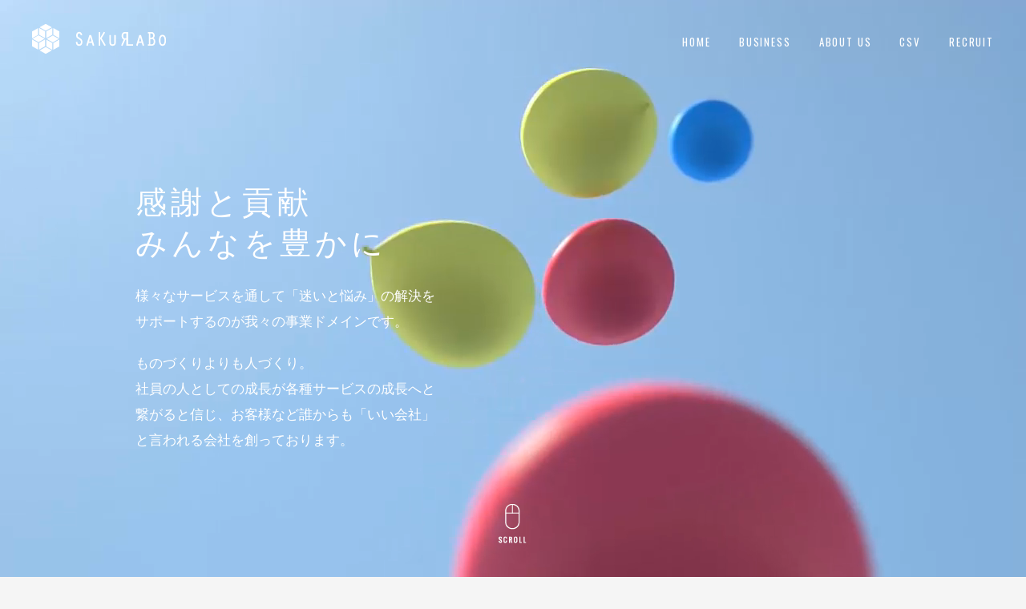

--- FILE ---
content_type: text/html; charset=UTF-8
request_url: https://sakurabo.co.jp/
body_size: 4497
content:
<!DOCTYPE html>
<html lang="ja">
<head>
	<meta charset="UTF-8">
	<meta http-equiv="X-UA-Compatible" content="IE=Edge">
	<meta name="viewport" content="width=device-width, initial-scale=1, minimum-scale=1, maximum-scale=1, user-scalable=no">
	<meta http-equiv="Pragma" content="no-cache">
	<meta http-equiv="Cache-Control" content="no-cache">

	<!-- info -->
	<title>株式会社サクラボ&nbsp;&ndash;&nbsp;SAKURABO&nbsp;Inc.</title>
	<meta name="description" content="株式会社サクラボの各サービス内容を中心に、経営理念・ビジョン・事業内容・採用情報などを紹介しています。迷いと悩みの解決のサポート。これが我々の事業ドメインです。">
	<meta name="author" content="株式会社サクラボ">
	
	<!-- OGP -->
	<meta property="og:title" content="株式会社サクラボ&nbsp;&ndash;&nbsp;SAKURABO&nbsp;Inc.">
	<meta property="og:type" content="website">
	<meta property="og:url" content="http://www.sakurabo.co.jp/">
	<meta property="og:site_name" content="株式会社サクラボ">
	<meta property="og:description" content="株式会社サクラボの各サービス内容を中心に、経営理念・ビジョン・事業内容・採用情報などを紹介しています。迷いと悩みの解決のサポート。これが我々の事業ドメインです。">
	
	<!-- style -->
	<link rel="stylesheet" type="text/css" href="/assets/css/reset.css">
	<link href="https://fonts.googleapis.com/css?family=Oswald" rel="stylesheet">
	<!-- remodal.css -->
	<link rel="stylesheet" type="text/css" href="/assets/css/remodal.css">
		
	<!-- ※PC用のスタイル（style.css） -->
	<link rel="stylesheet" media="screen and (min-width: 769px)" type="text/css" href="/assets/css/style.css?20260122143424">
	
	<!-- ※スマートフォン用のスタイル（sp_style.css） -->
	<link rel="stylesheet" media="screen and (max-width: 768px)" type="text/css" href="/assets/css/sp_style.css?20260122143424">
	<link rel="stylesheet" media="screen and (max-width: 768px)" type="text/css" href="/assets/css/slidebars.min.css">
		
	<!-- js -->
	<script src="//ajax.googleapis.com/ajax/libs/jquery/1.11.1/jquery.min.js"></script>
	<script src="/assets/js/html5shiv.js"></script>	
	<script src="/assets/js/jquery.particleground.min.js"></script>
	<script src="/assets/js/jquery.matchHeight.js"></script>
	<script src="/assets/js/slidebars.min.js"></script>
	<script src="/assets/js/remodal.min.js"></script>
	
	<script>
		$(function(){
			$('a[href^=#]').click(function() {
				var speed = 400;
				var href= $(this).attr("href");
				var target = $(href == "#" || href == "" ? 'html' : href);
				var position = target.offset().top;
				$('body,html').animate({scrollTop:position}, speed, 'swing');
				
				return false;
			});
			
			$('.js-matchHeight').matchHeight();
			
			setTimeout(function(){
				particleground(document.getElementById('particles'), {
					dotColor: '#EEE',
					lineColor: '#EEE'
				});
			}, 1000);
			
			var mySlidebar = new $.slidebars({
				siteClose: true
			});
			
		});
	</script>
	
	<script>
		(function(i,s,o,g,r,a,m){i['GoogleAnalyticsObject']=r;i[r]=i[r]||function(){
		(i[r].q=i[r].q||[]).push(arguments)},i[r].l=1*new Date();a=s.createElement(o),
		m=s.getElementsByTagName(o)[0];a.async=1;a.src=g;m.parentNode.insertBefore(a,m)
		})(window,document,'script','https://www.google-analytics.com/analytics.js','ga');
		
		ga('create', 'UA-6052810-1', 'auto');
		ga('send', 'pageview');
	</script>

    <!-- Google tag (gtag.js) -->
    <script async src="https://www.googletagmanager.com/gtag/js?id=G-VC15J08KJG"></script>
    <script>
        window.dataLayer = window.dataLayer || [];
        function gtag(){dataLayer.push(arguments);}
        gtag('js', new Date());

        gtag('config', 'G-VC15J08KJG');
    </script>
</head>

<body class="top">
	<div id="sb-site">
	<div id="wrapper">
		
		<header>
			<div class="h_bgImg">
				<video src="/assets/images/top/sakurabo_mv.mp4" autoplay muted loop preload="none" poster="/assets/images/top/h_bgimg.jpg">
					動画を再生するにはvideoタグをサポートしたブラウザが必要です。
				</video>
			</div>
			<div class="logo"><a href="/"><img src="/assets/images/top/logo.png" alt="sakurabo" width="167" height="37"></a></div>
			<nav class="gNavi">
				<div class="menu sb-toggle-right">menu</div>
				<ul class="cf">
					<li><a href="/">HOME</a></li>
					<li><a href="/business/">BUSINESS</a></li>
					<li><a href="/about/">ABOUT&nbsp;US</a></li>
					<li><a href="/csv/">CSV</a></li>
					<li><a href="/recruit/">RECRUIT</a></li>
				</ul>
			</nav>
			<div class="headText">
				<h1>感謝と貢献<br>みんなを豊かに</h1>
				<p>様々なサービスを通して「迷いと悩み」の解決を<br>サポートするのが我々の事業ドメインです。</p>
				<p>ものづくりよりも人づくり。<br>
				社員の人としての成長が各種サービスの成長へと繋がると信じ、お客様など誰からも「いい会社」と言われる会社を創っております。</p>
			</div>
		</header>
		<div id="contents">
			<div id="main">
				<div class="catWrap">
					<div id="particles"></div>
					<div class="catWrapIn">
						<div class="category category01 cf">
							<div class="cat01">
								<a href="/business/">
									<div class="catImg"><img src="/assets/images/top/cat_img01.jpg" alt="BUSINESSの画像" width="323" height="325"></div>
									<div class="catTxt">
										<dl>
											<dt>BUSINESS</dt>
											<dd>『人材×WEB』が向こう10年間の重点領域です。<br>三方良しの精神で皆が繁栄するビジネスを行います。</dd>
										</dl>
									</div>
								</a>
							</div>
							
							<div class="cat02">
								<a href="/about/" class="cf">
									<div class="catImg js-matchHeight"><img src="/assets/images/top/cat_img02.jpg" alt="ABOUT&nbsp;USの画像" width="325" height="325"></div>
									<div class="catTxt js-matchHeight">
										<dl>
											<dt>ABOUT&nbsp;US</dt>
											<dd>ものづくりよりひとづくり。<br>概要、経営理念、そして我々のビジョンなど<br class="pc">弊社に関しての情報をお伝えしています。</dd>
										</dl>
									</div>
								</a>
							</div>
						</div>
						
						<div class="category category02 cf">
							<div class="cat03">
								<a href="/recruit/" class="cf">
									<div class="catTxt js-matchHeight">
										<dl>
											<dt>RECRUIT</dt>
											<dd>夢や希望が満ち溢れ、未来の子どもたちから<br>「ありがとう」と言われる様な100年続く会社を<br class="pc">一緒に創りましょう。</dd>
										</dl>
									</div>
									<div class="catImg js-matchHeight"><img src="/assets/images/top/cat_img03.jpg" alt="RECRUITの画像" width="325" height="325"></div>
								</a>
							</div>
							
							<div class="cat04">
								<a href="/csv/">
									<div class="catTxt">
										<dl>
											<dt>CSV</dt>
											<dd>会社は、社会をより良くするために存在しています。<br>納税、雇用はもちろんの事、本業を通じての貢献を<br class="pc">行います。</dd>
										</dl>
									</div>
									<div class="catImg"><img src="/assets/images/top/cat_img04.jpg" alt="CSVの画像" width="325" height="325"></div>
								</a>
							</div>
						</div>
					</div>
				</div>
				<div id="information" class="information cf">
					<h2>INFORMATION</h2>
					<div class="iBox_wrap">
						<div class="iBox01 iBox">
							<a href="/info/info_20251120.html" class="cf">
								<div class="imgArea"><img src="/assets/images/news/inf_img_wt.png" alt="24時間365日AIが自動で文字起こしを行う「WITH TEAM AI文字起こし」のシステム変更・搭載AIの見直しで精度が格段にアップしサービス再開しました。" ></div>
								<div class="txtArea">
                                    <dl>
                                        <dt>2025-11-20</dt>
                                        <dd>AIが自動で文字起こしを行う「WITH TEAM AI文字起こし」のシステム変更・搭載AIの見直しで精度が格段にアップしサービス再開しました。</dd>
                                    </dl>
                                </div>
							</a>
						</div>
						
						<div class="iBox01 iBox">
							<a href="/info/info_20250805.html" class="cf">
								<div class="imgArea"><img src="/assets/images/news/inf_img_clutch.png" alt="「クラッチ求人」事業譲渡に関するお知らせ" ></div>
								<div class="txtArea">
                                    <dl>
                                        <dt>2025-08-05</dt>
                                        <dd>「クラッチ求人」事業譲渡に関するお知らせ</dd>
                                    </dl>
                                </div>
							</a>
						</div>
						
                        <div class="iBox01 iBox">
							<a href="https://formtoss.com/" target="_blank" class="cf">
								<div class="imgArea"><img src="/assets/images/news/inf_img_formtoss.png" alt="Contact Form 7の送信内容をスプレッドシートへ自動反映できるワードプレスのアドオンプラグイン「FormToSS-フォムトス-」の正式サービス提供開始" ></div>
								<div class="txtArea">
                                    <dl>
                                        <dt>2025-06-03</dt>
                                        <dd>Contact Form 7の送信内容をスプレッドシートへ自動反映できるワードプレスのアドオンプラグイン「FormToSS-フォムトス-」の正式サービス提供開始しました。</dd>
                                    </dl>
                                </div>
							</a>
						</div>
                        <div class="iBox01 iBox">
							<a href="https://iso-isms.jp/" target="_blank" class="cf">
								<div class="imgArea"><img src="/assets/images/news/inf_img_isms.png" alt="中小企業に最適なISMS(ISO27001)取得サポート「認証取得サポート」の正式サービス提供開始" ></div>
								<div class="txtArea">
                                    <dl>
                                        <dt>2024-07-01</dt>
                                        <dd>中小企業に最適なISMS(ISO27001)取得サポート「認証取得サポート」の正式サービス提供開始しました。</dd>
                                    </dl>
                                </div>
							</a>
						</div>
                        <div class="iBox01 iBox">
							<a href="/info/info_20240701.html" class="cf" rel="nofollow noreferrer">
								<div class="imgArea"><img src="/assets/images/news/sakurabo_logo.png" alt="東京支店を「株式会社カンパネル」として、分社化" ></div>
								<div class="txtArea">
                                    <dl>
                                        <dt>2024-07-01</dt>
                                        <dd>東京支店を「株式会社カンパネル」として、分社化しました。</dd>
                                    </dl>
                                </div>
							</a>
						</div>
                        <div class="iBox01 iBox">
							<a href="/info/info_20240628.html" class="cf">
								<div class="imgArea"><img src="/assets/images/news/sakurabo_logo.png" alt="情報セキュリティマネジメントシステム（ISMS）の 国際規格である【ISO/IEC 27001:2022】の認証を取得" ></div>
								<div class="txtArea">
                                    <dl>
                                        <dt>2024-06-28</dt>
                                        <dd>情報セキュリティマネジメントシステム（ISMS）の 国際規格である【ISO/IEC 27001:2022】の認証を取得しました。</dd>
                                    </dl>
                                </div>
							</a>
						</div>
					</div>
                    
                    <div class="more_info">
                        <a href="/info/">過去のお知らせはこちら</a>
                    </div>
				</div>
			</div>
		
		</div><!-- / #contents -->
		<footer>
			<div class="footNav cf">
				<div class="logo"><img src="/assets/images/common/f_logo.png" alt="sakurabo"></div>
				<nav>
					<ul class="cf">
						<li><a href="/"><span>HOME</span>ホーム</a></li>
						<li><a href="/business/"><span>BUSINESS</span>事業内容</a></li>
						<li><a href="/about/"><span>ABOUT&nbsp;US</span>会社案内</a></li>
						<li><a href="/csv/"><span>CSV</span>社会貢献</a></li>
						<li><a href="/recruit/"><span>RECRUIT</span>採用情報</a></li>
						<li><a href="/#information"><span>INFORMATION</span>お知らせ</a></li>
						<li><a href="/contact/"><span>CONTACT</span>お問い合わせ</a></li>
					</ul>
				</nav>
			</div>
			<div class="ideals">
				<div class="inner">IDEALS</div>
				<p>サクラのように、記憶に残るサービス･人となる<br />ラボのように、その業界の発展に寄与する</p>
			</div>
            <div class="isms_blk">
                <img src="/assets/images/common/isms-mark02.webp" alt="株式会社サクラボは、情報セキュリティマネジメントシステム（ISMS）の 国際規格である【ISO/IEC 27001:2022】の認証を取得しております">
                <p>当社は情報セキュリティマネジメントシステム（ISMS）の 国際規格である【ISO/IEC 27001:2022】の認証を取得しております</p>
            </div>
			<div class="copyArea">
				<div class="privacyTxt"><a href="/privacy/">プライバシーポリシー</a></div>
				<div class="copyright">&copy;SAKURABO,Inc</div>
			</div>
		</footer><!-- / Footer -->
	
	
	</div><!-- // wrapper -->
	</div><!-- // sb-site -->
	<div class="sb-slidebar sb-right">
		<nav class="gNaviSp">
			<ul>
				<li><a href="/">HOME<span>トップページ</span></a></li>
				<li><a href="/business/">BUSINESS<span>事業内容</span></a></li>
				<li><a href="/about/">ABOUT&nbsp;US<span>会社案内</span></a></li>
				<li><a href="/csv/">CSV<span>社会貢献</span></a></li>
				<li><a href="/recruit/">RECRUIT<span>採用情報</span></a></li>
				<li><a href="/contact/">CONTACT<span>お問い合わせ</span></a></li>
			</ul>
		</nav>
	</div>
	<!-- スライドバー -->
	<script>
		var mySlidebar = new $.slidebars({
		  siteClose: true
		});
	</script>
</body>
</html>

--- FILE ---
content_type: text/css
request_url: https://sakurabo.co.jp/assets/css/reset.css
body_size: 1066
content:
/* 
html5doctor.com Reset Stylesheet
v1.6.1
Last Updated: 2010-09-17
Author: Richard Clark - http://richclarkdesign.com 
Twitter: @rich_clark
*/
 
html, body, div, span, object, iframe,
h1, h2, h3, h4, h5, h6, p, blockquote, pre,
abbr, address, cite, code,
del, dfn, em, img, ins, kbd, q, samp,
small, strong, sub, sup, var,
b, i,
dl, dt, dd, ol, ul, li,
fieldset, form, label, legend,
table, caption, tbody, tfoot, thead, tr, th, td,
article, aside, canvas, details, figcaption, figure, 
footer, header, hgroup, menu, nav, section, summary,
time, mark, audio, video {
    margin:0;
    padding:0;
    border:0;
    outline:0;
    font-size:100%;
    vertical-align:baseline;
    background:transparent;
}
 
body {
    line-height:1;
}
 
article,aside,details,figcaption,figure,
footer,header,hgroup,menu,nav,section { 
    display:block;
}
 
nav ul {
    list-style:none;
}
 
blockquote, q {
    quotes:none;
}
 
blockquote:before, blockquote:after,
q:before, q:after {
    content:'';
    content:none;
}
 
a {
    margin:0;
    padding:0;
    font-size:100%;
    vertical-align:baseline;
    background:transparent;
}
 
/* change colours to suit your needs */
ins {
    background-color:#ff9;
    color:#000;
    text-decoration:none;
}
 
/* change colours to suit your needs */
mark {
    background-color:#ff9;
    color:#000; 
    font-style:italic;
    font-weight:bold;
}
 
del {
    text-decoration: line-through;
}
 
abbr[title], dfn[title] {
    border-bottom:1px dotted;
    cursor:help;
}
 
table {
    border-collapse:collapse;
    border-spacing:0;
}
 
/* change border colour to suit your needs */
hr {
    display:block;
    height:1px;
    border:0;   
    border-top:1px solid #cccccc;
    margin:1em 0;
    padding:0;
}
 
input, select {
    vertical-align:middle;
}
input, button, textarea, select {
	-webkit-appearance: none;
	-moz-appearance: none;
	appearance: none;
}

/* ----------------------------------------------------
	■margin padding
---------------------------------------------------- */
.mt_5 { margin-top:5px!important; }
.mt_10 { margin-top:10px!important; }
.mt_15 { margin-top:15px!important; }
.mt_20 { margin-top:20px!important; }
.mt_25 { margin-top:25px!important; }
.mt_30 { margin-top:30px!important; }
.mt_35 { margin-top:35px!important; }
.mt_40 { margin-top:40px!important; }
.mt_45 { margin-top:45px!important; }
.mt_50 { margin-top:50px!important; }

.mb_0 { margin-bottom:0px!important;}
.mb_5 { margin-bottom:5px!important; }
.mb_10 { margin-bottom:10px!important; }
.mb_15 { margin-bottom:15px!important; }
.mb_20 { margin-bottom:20px!important; }
.mb_25 { margin-bottom:25px!important; }
.mb_30 { margin-bottom:30px!important; }
.mb_35 { margin-bottom:35px!important; }
.mb_40 { margin-bottom:40px!important; }
.mb_45 { margin-bottom:45px!important; }
.mb_50 { margin-bottom:50px!important; }

.pt_5 { padding-top:5px; }
.pt_10 { padding-top:10px; }
.pt_15 { padding-top:15px; }
.pt_20 { padding-top:20px; }
.pt_25 { padding-top:25px; }
.pt_30 { padding-top:30px; }
.pt_35 { padding-top:35px; }
.pt_40 { padding-top:40px; }
.pt_45 { padding-top:45px; }
.pt_50 { padding-top:50px; }

.pb_5 { padding-bottom:5px; }
.pb_10 { padding-bottom:10px; }
.pb_15 { padding-bottom:15px; }
.pb_20 { padding-bottom:20px; }
.pb_25 { padding-bottom:25px; }
.pb_30 { padding-bottom:30px; }
.pb_35 { padding-bottom:35px; }
.pb_40 { padding-bottom:40px; }
.pb_45 { padding-bottom:45px; }
.pb_50 { padding-bottom:50px; }

.t_c { text-align:center; }
.t_r { text-align:right; }
.t_l { text-align:left; }

--- FILE ---
content_type: text/css
request_url: https://sakurabo.co.jp/assets/css/style.css?20260122143424
body_size: 12644
content:
@charset "utf-8";
/* ===================================================================
 style info : コンテンツエリア関係 他

fonts
 10px = 77%     11px = 85%     12px = 93%     13px = 100%
 14px = 108%    15px = 116%    16px = 123.1%  17px = 131%
 18px = 138.5%  19px = 146.5%  20px = 153.9%  21px = 161.6%
 22px = 167%    23px = 174%    24px = 182%    25px = 189%
 26px = 197%
=================================================================== */

/*----------------------------------------------------
	共通
----------------------------------------------------*/
/* スクロールバーの有無によるズレ対策 */
html {
	overflow-y: scroll;
}

body {
	font-family: "Hiragino Kaku Gothic Pro", "ヒラギノ角ゴ Pro W3", "メイリオ", Meiryo, "ＭＳ Ｐゴシック", "Lucida Grande", "Lucida Sans Unicode", Arial, Verdana, sans-serif;
	font-size:14px;
	min-width: 1024px;
	line-height: 180%;
}

input, textarea {
	font-family: "Hiragino Kaku Gothic Pro", "ヒラギノ角ゴ Pro W3", "メイリオ", Meiryo, "ＭＳ Ｐゴシック", "Lucida Grande", "Lucida Sans Unicode", Arial, Verdana, sans-serif;
}

br.pc{display: block;}
br.sp{display: none;}


/* リンク
----------------------------------------------------*/
a {
	color: #888888;
	text-decoration: none;
}

a:hover {
	
}


a:hover,
a:hover img {
}

a:active {
}

/* よく使いそうなCSS3
----------------------------------------------------*/
{
/* 角丸 */
	-webkit-border-radius: 10px;
	-moz-border-radius: 10px;
	border-radius: 10px;

/* 角丸個別 */
	-webkit-border-top-right-radius: 15px;
	-moz-border-radius-topright: 15px;
	border-top-right-radius: 15px;

/* ボックスに影 */
	-webkit-box-shadow: 1px 1px 3px #999;
	-moz-box-shadow: 1px 1px 3px #999;
	box-shadow: 1px 1px 3px #999;

/* テキストに影 */
	text-shadow: 1px 1px 0px #999;
}

/* 汎用
----------------------------------------------------*/
/* clerfix */
#contents:after {
	content: "."; display: block; visibility: hidden; height: 0.1px; font-size: 0.1em; line-height: 0; clear: both;
}

.imgR {
	float: right;
	margin: 0 0 10px 10px;
}

.imgL {
	float: left;
	margin: 0 10px 10px 0;
}

.cf:after {
	content: "."; display: block; visibility: hidden; height: 0.1px; font-size: 0.1em; line-height: 0; clear: both;
}

/* ----------------------------------------------------
	■グローバルナビ
---------------------------------------------------- */

nav li a ,
nav li a:hover {
	display:block;
}


/*----------------------------------------------------
	#wrapper（ページ全体）
----------------------------------------------------*/
#wrapper {
	width: 100%;
	height: 100%;
	margin: 0 auto;
}

/*----------------------------------------------------
	スライドバー共通
----------------------------------------------------*/

.sb-slidebar {
	display: none;
}

/*----------------------------------------------------
	#contents（メインとサイド）
----------------------------------------------------*/
#contents {
	/zoom: 1;
}


/*----------------------------------------------------
	#main（メインコンテンツ）
----------------------------------------------------*/

#main .pageTop {
	clear: both;
	margin: 0;
	text-align: right;
}

/*----------------------------------------------------
	下層共通	
----------------------------------------------------*/

header {
	padding-top: 71px;
}

header .headerIn {
	background: #FFF;
	height: 70px;
	position: fixed;
	top: 0;
	left: 0;
	z-index: 1;
	width: 100%;
	border-bottom: 1px solid #DDD;
}

header .headerIn .logo {
	padding: 16px 0 0 40px;
	float: left;
}

header .gNavi .menu {
	display: none;
}

header .headerIn .gNavi {
	float: right;
	padding: 25px 40px 0 0;
}

header .headerIn .gNavi li {
	margin-left: 30px;
	float: left;
	font-family: 'Oswald', sans-serif;
	color:#000;
	font-size: 93%;
	letter-spacing: 1.85px;
}

header .headerIn .gNavi li a {
	color: #000;
	position: relative;
	display: inline-block;
	padding-bottom: 3px;
	text-decoration: none;
}
header .headerIn .gNavi li a::after {
	content: '';
	position: absolute;
	bottom: 0;
	left: 0;
	width: 100%;
	height: 1px;
	-webkit-transform: scaleX(0);
	-ms-transform: scaleX(0);
	transform: scaleX(0);
	background-color: #F27EB5;
	-webkit-transition: all .3s ease;
	transition: all .3s ease;
}
header .headerIn .gNavi li a:hover::after {
	-webkit-transform: scaleX(1);
	-ms-transform: scaleX(1);
	transform: scaleX(1);
}

header .h_bgImg {
	position: relative;
	text-align: center;
	padding: 45px 0;
	background: url(/assets/images/about/h_bgimg.jpg) center no-repeat;
	background-size: cover;
	border-bottom: 1px solid #EEE;
}

header .h_bgImg h1 {
	color: #FFF;
	font-size: 108%;
	font-weight: normal;
}

header .h_bgImg h1 span {
	font-size: 167%;
	font-family: 'Oswald', sans-serif;
	display: block;
	margin-bottom: 20px;
	letter-spacing: 2px;
}

header .h_bgImg .sitePass {
	position: absolute;
	right: 30px;
	top: 20px;
}

header .h_bgImg .sitePass li {
	display: inline;
	list-style: none;
	font-size: 85%;
	color: #FFF;
}

header .h_bgImg .sitePass li:after {
	content: " >";
}

header .h_bgImg .sitePass li:last-child:after {
	content: none;
}

header .h_bgImg .sitePass li a {
	color: #FFF;
}

header .h_bgImg .sitePass li a:hover {
	filter:alpha(opacity=70);
    -moz-opacity: 0.7;
    opacity: 0.7;
}

/*----------------------------------------------------
	共通footer	
----------------------------------------------------*/

footer {
	margin-top: 80px;
}

footer .footNav {
	background: #323E4B;
	padding: 30px 0 30px 2%;
}

footer .footNav .logo {
	float: left;
	padding-top: 7px;
}

footer .footNav ul {
	width: 85%;
	float: right;
}

footer .footNav ul li {
	border-left: solid 1px #3B4D5F;
	float: left;
	width: 14.1%;
	list-style: none;
	text-align: center;
	font-size: 77%;
}

footer .footNav ul li a {
	display: block;
	color: #FFF;
}

footer .footNav ul li span {
	font-size: 12px;
	font-family: 'Oswald', sans-serif;
	letter-spacing: 1.85px;
	display: block;
	margin-bottom: 5px;
}

footer a:hover {
	filter:alpha(opacity=70);
    -moz-opacity: 0.7;
    opacity: 0.7;
}

footer .ideals .f_bgImg {
	height: 275px;
	max-height: 275px;
}

footer .ideals {
	width: 100%;
	background: url(/assets/images/common/footer_bg.jpg) center no-repeat;
	background-size: 100% 100%;
	text-align: center;
	padding: 40px 0 80px;
}

footer .ideals .inner {
	display: block;
	color: #F27EB4;
	font-size: 138.5%;
	font-family: 'Oswald', sans-serif;
	letter-spacing: 3px;
}

footer .ideals .inner:after {
	content: " ";
	display: block;
	width: 16px;
	height: 1px;
	background-color: #F27EB5;
	margin: 26px auto 22px;
}

footer .ideals p {
	font-size: 161.6%;
	font-family: "ＭＳ Ｐ明朝", "MS PMincho", "ヒラギノ明朝 Pro W3", "Hiragino Mincho Pro", serif;
	color: #FFF;
	line-height: 184%;
}

footer .ideals img {
	margin: 0 auto;
	display: block;
	padding: 40px 0 90px;
}

footer .isms_blk{
    margin: 25px 0;
    text-align: center;
}

footer .isms_blk img{
    width: 200px;
    margin-bottom: 5px;
}

footer .isms_blk p{
    font-size: 90%;
}

.copyArea {
	background: #FFF;
	text-align: center;
	width: 100%;
	padding: 30px 0;
	position: relative;
}

.copyArea .privacyTxt {
	position: absolute;
	top: 30px;
	left: 30px;
	font-size: 70%;
}

.copyArea .copyright {
	font-family: 'Oswald', sans-serif;
	font-size: 77%;
	letter-spacing: 1.85px;
}

/*----------------------------------------------------
	準備中
----------------------------------------------------*/
.preparation #main {
	text-align: center;
	padding-top: 80px;
}

/*----------------------------------------------------
	index.html
----------------------------------------------------*/
body.top {
	background: #F5F5F5;
    font-size: 14px;
}

.top header {
	position: relative;
	width: 100%;
	height: 100%;
	padding-top: 0;
}

.top header .h_bgImg {
	padding: 0;
	background-image: none;
	border-bottom: none;
}

.top header .h_bgImg:after {
	content: " ";
	display: block;
	width: 35px;
	height: 49px;
	background: url(/assets/images/top/scroll.png) no-repeat;
	position: absolute;
	bottom: 42px;
	left: 50%;
	margin-left: -18px;
}

.top header .h_bgImg video {
	vertical-align: top;
	width: 100%;
	min-width: 1024px;
}

.top header .logo {
	position: absolute;
	top: 30px;
	left: 40px;
}

.top header .logo a:hover,
.top header .logo a:hover img {
	filter:alpha(opacity=100);
    -moz-opacity: 1;
    opacity: 1;
}

.top header .gNavi {
	position: absolute;
	top: 40px;
	right: 40px;
}

.top header .gNavi ul li {
	margin-left: 35px;
	float: left;
	font-family: 'Oswald', sans-serif;
	font-size: 93%;
	letter-spacing: 1.85px;
}

.top header .gNavi ul li a {
	color: #FFF;
	position: relative;
	display: inline-block;
	padding-bottom: 3px;
	text-decoration: none;
}
.top header .gNavi ul li a::after {
	content: '';
	position: absolute;
	bottom: 0;
	left: 0;
	width: 100%;
	height: 1px;
	-webkit-transform: scaleX(0);
	-ms-transform: scaleX(0);
	transform: scaleX(0);
	background-color: #F27EB5;
	-webkit-transition: all .3s ease;
	transition: all .3s ease;
}
.top header .gNavi ul li a:hover::after {
	-webkit-transform: scaleX(1);
	-ms-transform: scaleX(1);
	transform: scaleX(1);
}
.top header .headText {
	position: absolute;
	top: 31.5%;
	left: 13.23%;
}

.top header .headText h1 {
	margin-bottom: 25px;
	font-size: 280%;
	line-height: 131%;
	font-weight: normal;
	color: #FFF;
	font-family: "ＭＳ Ｐ明朝", "MS PMincho", "ヒラギノ明朝 Pro W3", "Hiragino Mincho Pro", serif;
	letter-spacing: 5px;
}

.top header .headText p {
	line-height: 191%;
	font-size: 120%;
	color: #FFF;
	width: 380px;
	margin-bottom: 20px;
}

/*---category---*/


body.top .category a:hover {
	filter:alpha(opacity=70);
    -moz-opacity: 0.7;
    opacity: 0.7;
}


.top .category .cat01,
.top .category .cat02,
.top .category .cat03,
.top .category .cat04 {
	width: 50%;
	float: left;
	height: 100%;
}

.top .category .cat01 a,
.top .category .cat02 a,
.top .category .cat03 a,
.top .category .cat04 a {
	display: block;
}

.top .category .catImg {
	display: table-cell;
	vertical-align: middle;
	width: 50%;
	height: 50%;
	position: relative;
}
/*---三角形---*/
	.top .category .cat01 .catImg:after,
	.top .category .cat02 .catImg:after {
		content: " ";
		display: block;
		width: 0;
		height: 0;
		border-style: solid;
		border-width: 21.5px 21px 21.5px 0;
		border-color: transparent #FFF transparent transparent;
		position: absolute;
		top: 50%;
		right: 0;
		margin-top: -21.5px;
	}
	
	.top .category .cat03 .catImg:after,
	.top .category .cat04 .catImg:after {
		content: " ";
		display: block;
		width: 0;
		height: 0;
		border-style: solid;
		border-width: 21.5px 0 21.5px 21px;
		border-color: transparent transparent transparent #FFF;
		position: absolute;
		top: 50%;
		left: 0;
		margin-top: -21.5px;
	}

.top .category .catImg img {
	width: 100%;
	height: auto;
	vertical-align: top;
}
	

.top .category .catTxt {
	width: 50%;
	height: 50%;
	display: table-cell;
	vertical-align: middle;
	text-align: center;
}

.top .category dl dt {
	margin-bottom: 7%;
	font-family: 'Oswald', sans-serif;
	font-size: 160%;
	color: #000;
	letter-spacing: 1.85px;
}

.top .category dl dd {
	font-size: 100%;
	padding: 0 28px;
	line-height: 170%;
	color: #000;
}

	/*---jsスタイル用---*/
	.top .catWrap {
		position: relative;
		overflow: hidden;
	}
	
	.top #particles {
		background-color: #FFF;
		position: absolute;
		top: 0;
		width: 100%;
		height: 100%;
		z-index: -1;
	}
	
	.top #particles canvas {
		height: 100%;
	}


/*---infomatio---*/

.top .information { 
	padding: 5% 2.7% 0;
}

.top .information h2 {
	margin-bottom: 3%;
	font-size: 161.6%;
	font-weight: normal;
	font-family: 'Oswald', sans-serif;
	letter-spacing: 1.85px;
}

/*.top .information .iBox_wrap {
	margin-right: -2.33333%;
    overflow: hidden;
}
.top .information .iBox {
	float: left;
	width: 31%;
	background: #FFF;
	margin-right: 2.33333%;
	margin-bottom: 20px;
}

.top .information .iBox a {
	display: block;
}

.top .information .iBox .imgArea {
	float: left;
	width: 157px;
	margin-right: 25px;
}

.top .information .iBox .imgArea img {
	vertical-align: top;
}*/

.top .information .iBox_wrap {
    display: flex;
    flex-wrap: wrap;
    justify-content: center;
}
.top .information .iBox {
    display: flex;
    flex: 1 1 calc(33.333% - 20px);
    flex-direction: column;
    justify-content: space-between;
    align-items: stretch;
    box-sizing: border-box;
    margin-right: 20px;
    margin-bottom: 20px;
    background-color: #fff;
}
.top .information .iBox:nth-child(3n){
    margin-right: 0;
}

.top .information .iBox a {
	display: flex;
    flex: 1;
    flex-direction: row;
    align-items: stretch;
    box-sizing: border-box;
}

.top .information .iBox .imgArea {
    width: 26%;
    border-right: 1px solid #ddd;
}

.top .information .iBox .imgArea img {
    width: 100%;
}
.top .information .iBox .txtArea{
    width: 74%;
    margin: 0 12px ;
    box-sizing: border-box;

}

.top .information .iBox03 {
	margin-right: 0;
}

.top .information .iBox dl {
	font-size: 93%;
	padding: 15px 0 25px 0;
}

.top .information .iBox dl dt {
	margin-bottom: 10px;
}

.top .information .iBox dl dd {
	line-height: 140%;
}

.top .information .more_info{
    display: block;
    clear: both;
    text-align: center;
    margin: 20px 0 0;
    padding: 0 0;
}
.top .information .more_info a{
    width: 210px;
    display: inline-block;
    padding: 15px;
    font-size: 14px;
    color: #000;
    background-color: #fff;
    border: 2px solid #ddd;
}
.top .information .more_info a:before{
    content: '';
    display: inline-block;
    width: 15px;
    height: 15px;
    background: url(/assets/images/common/icon02.png) no-repeat center / contain;
    margin-right: 15px;
    position: relative;
    top:px;
}
.top .information .more_info a:hover{
    background-color: #f5f5f5;
    border: 2px solid #F080B5;
}

/*----------------------------------------------------
	02_business > index.html
----------------------------------------------------*/
.business .spSide {
	display: none;
}

.business .gNavi ul li:nth-child(2) a {
	border-bottom: 1px solid #F27EB5;
}
.business header .h_bgImg {
	background-image: url(/assets/images/business/h_bgimg.jpg);
}

.business #contents {
	margin-top: 60px;
}

.business .txt01 {
	font-size: 108%;
	text-align: center;
	margin-bottom: 60px;
}

.business .txt01 p:first-child {
	margin-bottom: 20px;
}

.business .vision {
	width: 100%;
	height: 388px;
	background: linear-gradient(#BAD5F8, #FCDFED);
	position: relative;
	margin-bottom: 45px;
}

.business .vision img {
	vertical-align: top;
}

.business .vision h2 {
	position: absolute;
	top: 46px;
	left: 50%;
	margin-left: -64.5px;
}

.business .vision .arrow {
	position: absolute;
	top: 131px;
	left: 50%;
	margin-left: -70.5px;
}

.business .vision .before {
	position: absolute;
	top: 44px;
	left: 50%;
	margin-left: -373px;
}

.business .vision .after {
	position: absolute;
	top: 29px;
	right: 50%;
	margin-right: -387px;
}

.business #main {
	width: 745px;
	margin: 0 auto;
	text-align: center;
}

.business #main a:hover {
	background-color: #F5F5F5;
}

.business #main h2 {
	font-size: 167%;
	font-weight: normal;
	border-bottom: 1px solid #F47CB5;
	display: inline-block;
	padding-bottom: 7px;
	margin-bottom: 40px;
}

.business .net,
.business .talent,
.business .media {
	margin-bottom: 60px;
}

.business #main .category {
	text-align: left;
	border-bottom: 1px solid #DDD;
	padding: 45px 0;
}

.business .cat01 {
	border-top: 1px solid #DDD;
}

.business .category:after {
	content: "."; display: block; visibility: hidden; height: 0.1px; font-size: 0.1em; line-height: 0; clear: both;
}

.business .category .imgArea {
	float: left;
	width: 185px;
}
.business .category .imgArea img {
	width: 185px;
    height: 185px;
}

.business .category .txtArea {
	float: right;
	width: 520px;
	padding-top: 12px;
}

.business .category .txtArea h3 {
	font-size: 123.1%;
	font-weight: bold;
	margin-bottom: 15px;
    padding-left: 12px;
    border-left: 4px solid #000;
}

.business .category .txtArea p {
	font-size: 93%;
	line-height: 160%;	
	margin-bottom: 25px;
	color: #777;
}
.business .category .txtArea h4 {
	font-size: 110%;
	font-weight: normal;
	margin: 30px 0 15px 0;
    padding: 0 0 5px 5px;
    border-bottom: 1px dotted #ddd;
}
.business .category .txtArea .service_main {
    display: block;
    margin-bottom: 15px
}
.business .category .txtArea .service_main a {
    border: 2px solid #DDD;
    width: 25%;
	font-size: 123.1%;
	display: block;
	padding: 11.5px 60px 11.5px 30px;
	color: #000;
	background: url(/assets/images/business/arrow.png) 85% center no-repeat;
}
.business .category .txtArea .service_sub {
    display: block;
    overflow: hidden;
}

.business .category .txtArea .service_sub ul {
	list-style: none;
}

.business .category .txtArea .service_sub ul li {
    width: 245px;
	float: left;
	border: 1px solid #DDD;
	margin: 0 10px 10px  5px;
    box-sizing: border-box;
}

.business .category .txtArea .service_sub ul li a {
	font-size: 93%;
	display: block;
	padding: 11.5px 50px 11.5px 20px;
	color: #000;
	background: url(/assets/images/business/arrow.png) 92% center no-repeat;
}
.business .category .txtArea .service_info{
    margin-left: 5px;
}
.business .category .txtArea .service_info p{
    position: relative
}
.business .category .txtArea .service_info p.txt{
    margin-left: 5px;
    margin-bottom: 6px;
    padding-left: 16px;
}
.business .category .txtArea .service_info p.txt:before{
    content: '';
    width: 0;
    height: 0;
    border-left: 6px solid transparent;
    border-right: 6px solid transparent;
    border-top: 10px solid #777; /* 矢印の色を設定 */
    transform: rotate(270deg);
    position: absolute;
    top: 5px;
    left: 0;
}
/*.business .category ul {
	list-style: none;
}

.business .category ul li {
	float: left;
	border: 1px solid #DDD;
	margin-right: 20px;
}

.business .category ul li a {
	font-size: 93%;
	display: block;
	padding: 11.5px 60px 11.5px 30px;
	color: #000;
	background: url(/assets/images/business/arrow.png) 85% center no-repeat;
}*/

.business .category .linkArea {
	border-bottom: 1px dotted #DDD;
}

.business .category .linkArea a {
	color: #777;
	display: block;
	border-top: 1px dotted #DDD;
	background: url(/assets/images/business/arrow.png) 98% center no-repeat;
}
.business .category .linkArea a:first-child {
	border-top: none;
}

.business .category .linkArea a dl dt {
	display: table-cell;
	vertical-align: middle;
	width: 145px;
	text-align: center;
}
.business .category .linkArea a dl dt img {
	width: 100%;
	height: auto;
}
.business .category .linkArea a dl dt img.none {
	width: 91px;
	height: 41px;
}
.business .category .linkArea a dl dd {
	display: table-cell;
	vertical-align: middle;
	width: 295px;
	padding: 18px 50px 18px 30px;
	line-height: 133%;
	font-size: 93%;
}

.business .category .linkArea a dl dd b {
	font-weight: normal;
	color: #000;
	font-size: 108%;
	display: block;
}

.business .txt02 {
    font-size: 182%;
    font-weight: normal;
    line-height: 196%;
    display: inline-block;
    position: relative;
	padding: 40px 0 30px;
}

.business .txt02 p:before {
	content: " ";
    display: block;
    background: url(/assets/images/about/icon01.png) no-repeat;
    width: 28px;
    height: 22px;
    float: left;
    position: absolute;
    top: 30px;
    left: -58px;
}

.business .txt02 p:after {
	content: " ";
    display: block;
    background: url(/assets/images/about/icon02.png) no-repeat;
    width: 28px;
    height: 22px;
    float: right;
    position: absolute;
    bottom: 28px;
    right: -58px;
}

.business #main .banner{
    width: 100%;
    margin: 0 auto 60px;
    font-size: 32px;
    font-weight: bold;
}
.business #main .banner a {
    color: #FFF;
    display: block;
    width: 100%;
    box-sizing: border-box;
    position: relative;
    line-height: 40px;
    padding: 20px 15px;
    background: #7db9e8;
    background: -moz-linear-gradient(top, #7db9e8 0%, #6279d6 100%);
    background: -webkit-linear-gradient(top, #7db9e8 0%,#6279d6 100%);
    background: linear-gradient(to bottom, #7db9e8 0%,#6279d6 100%);
    filter: progid:DXImageTransform.Microsoft.gradient( startColorstr='#7db9e8', endColorstr='#6279d6',GradientType=0 );
}
.business #main .banner a:hover {
    background-color: initial!important;
    opacity: 0.7;
}
.business #main .banner a span {
    font-size: 25px;
}
/*---三角形---*/
.business #main .banner a span:before{
    content: '';
    width: 0;
    height: 0;
    border-left: 10px solid transparent;
    border-right: 10px solid transparent;
    border-top: 10px solid white; /* 矢印の色を設定 */
    transform: rotate(270deg);
    position: absolute;
    bottom: 35px;
    left: 205px;
}

/*----------------------------------------------------
	03_about > index.html
----------------------------------------------------*/
.about .sNavi li:nth-child(1) a {
	background-color: #F5F5F5;
}
.about .gNavi ul li:nth-child(3) a {
	border-bottom: 1px solid #F27EB5;
}
.about .sNavi {
	height: 69px;
	border-bottom: 1px solid #EEE;
	background: #FFF;
}

.about .sNavi li {
	float: left;
	list-style: none;
	width: 25%;
	text-align: center;
	vertical-align: middle;
}

.about .sNavi li:nth-child(2) {
	width: 25%;
}

.about .sNavi li:nth-child(2) a {
	border-left: 1px solid #EEE;
	border-right: 1px solid #EEE;
}

.about .sNavi li a {
	display: block;
	height: 44px;
	padding-top: 25px;
	background: url(/assets/images/about/icon03.png) 90% center no-repeat;
	font-size: 93%;
	color: #777;
}

.about .sNavi li a:hover {
	background: #F5F5F5 url(/assets/images/about/icon03.png) 90% center no-repeat;
	filter:alpha(opacity=100);
    -moz-opacity: 1;
    opacity: 1;
}

.about .sNavi li a span {
	font-size: 131%;
	font-family: 'Oswald', sans-serif;
	color: #000;
	margin-right: 15px;
	vertical-align: middle;
	letter-spacing: 2px;
}

.about .sNavi li a span.small {
	font-size: 93%;
	color: #777;
}

.about .aNavi {
	margin: 0 auto;
	width: 1024px;
	margin-top: 100px;
}

.about .aNavi ul li {
	list-style: none;
	border: 1px solid #DDD;
	text-align: center;
	float: left;
}

.about .aNavi li:nth-child(2) {
	margin: 0 11px 0 11px;
}
.about .aNavi li:nth-child(3) {
	margin: 0 11px 0 0;
}

.about .aNavi ul li a {
	display: block;
	width: 245px;
	height: 94px;
	padding-top: 45px;
	background: url(/assets/images/about/icon03.png) 90% center no-repeat;
	color: #777;
}

.about .aNavi li a:hover {
	background: #F5F5F5 url(/assets/images/about/icon03.png) 90% center no-repeat;
	filter:alpha(opacity=100);
    -moz-opacity: 1;
    opacity: 1;
}

.about .aNavi ul li a span {
	display: block;
	font-size: 131%;
	font-family: 'Oswald', sans-serif;
	color: #000;
	letter-spacing: 2px;
	margin-bottom: 15px;
}

/*---philosophy---*/

.about .philosophy {
	background: url(/assets/images/about/bg_img01.jpg) center no-repeat;
	background-size: 100% 100%;
	text-align: center;
	padding: 40px 10px 64px 10px;
	border-bottom: 1px solid #DDD;
	margin-bottom: 45px;
}

.about .philosophy h2 {
	font-size: 167%;
	font-weight: normal;
	border-bottom: 1px solid #F47CB5;
	display: inline-block;
	margin-bottom: 30px;
	padding-bottom: 5px;
}

.about .philosophy h3 {
	margin-bottom: 10px;
	display: inline-block;
	font-size: 269%;
	font-family: "ＭＳ Ｐ明朝", "MS PMincho", "ヒラギノ明朝 Pro W3", "Hiragino Mincho Pro", serif;
	position: relative;
	line-height: 160%;
}


.about .philosophy h3:before {
	content: " ";
	background: url(/assets/images/about/icon01.png) no-repeat;
	background-size: 20px 16px;
	width: 20px;
	height: 16px;
	position: absolute;
	top: 0px;
	left: -30px;
}

.about .philosophy h3:after {
	content: " ";
	background: url(/assets/images/about/icon02.png) no-repeat;
	background-size: 20px 16px;
	width: 20px;
	height: 16px;
	position: absolute;
	bottom: 0px;
	right: -30px;
}

.about .philosophy ul {
	text-align: left;
	display: inline-block;
	margin-bottom: 40px;
}

.about .philosophy ul li {
	list-style: none;
	background: url(/assets/images/about/list_icon01.png) 0 9px no-repeat;
	line-height: 227%;
	padding-left: 30px;
	font-size: 123.1%;
}

.about .philosophy h4 {
	font-size: 138.5%;
	font-weight: normal;
	margin-bottom: 20px;
}

.about .philosophy p {
	font-size: 108%;
	line-height: 204%;
	margin-bottom: 20px;
}

.about .philosophy .btn a {
	border: 1px solid #DDD;
	background: url(/assets/images/about/icon03.png) 123px center no-repeat;
	padding: 7px 0;
	width: 158px;
	display: inline-block;
	color: #000;
}

.about .philosophy .btn a:hover {
	border: 1px solid #F080B5;
}

/*---vision---*/

.about .vision {
	text-align: center;
	margin-bottom: 40px;
}

.about .vision h2 {
	display: inline-block;
	font-size: 167%;
	font-weight: normal;
	letter-spacing: 4px;
	margin-bottom: 40px;
}

.about .vision h2 span {
	font-family: 'Oswald', sans-serif;
	border-top: 1px solid #F47CB5;
	display: block;
	font-size: 11px;
	color: #777;
	padding-top: 10px;
	margin-top: 5px;
	letter-spacing: 1.85px;
}

.about .vision p {
	font-size: 108%;
}

.about .bgImg {
	background: url(/assets/images/about/bg_img02.jpg) no-repeat center bottom;
	background-size: cover;
	height: 252px;
}

.about .bgImg p {
	font-size: 146.5%;
	font-weight: normal;
	line-height: 196%;
	display: inline-block;
	padding-top: 60px;
	position: relative;
}

.about .bgImg p:before {
	content: " ";
	display: block;
	background: url(/assets/images/about/icon01.png) no-repeat;
	width: 28px;
	height: 22px;
	position: absolute;
	top: 50px;
	left: -58px;
}

.about .bgImg p:after {
	content: " ";
	display: block;
	background: url(/assets/images/about/icon02.png) no-repeat;
	width: 28px;
	height: 22px;
	position: absolute;
	bottom: -3px;
	right: -58px;
}

.about .what {
	background-color: #FAFAFA;
	padding: 32px 0 35px 0;
}

.about .what h3 {
	font-size: 124%;
	margin-bottom:14px;
}

.about .what p {
	line-height: 160%;
	color:#777;
}

.about .what p.line:after {
	content: " ";
	display: block;
	width: 27px;
	height: 1px;
	border-top: 1px solid #BBB;
	text-align: center;
	margin: 13px auto 13px;
}

/*---vBox---*/

.about .vBox {
	width: 1024px;
	margin: 0 auto;
	margin-bottom: 40px;
}

.about .vBox .inner {
	float: left;
	width: 544px;
	border-top: 1px solid #000;
	line-height: 180%;
	padding-top: 30px;
}

.about .vBox .inner h4 {
	font-size: 153.9%;
	margin-bottom: 30px;
	line-height: 160%;
	font-weight: normal;
}

.about .vBox .inner p {
	margin-bottom: 20px;
}

.about .vBox .inner p:last-child {
	margin-bottom: 0;
}

.about .vBox .imgArea {
	float: left;
	width: 435px;
	margin-left: 45px;
}
.about .aNavi ul li:nth-child(1) a {
	background-color: #F5F5F5;
}
.about .aNavi ul li:nth-child(1) a:hover {
	background-color: #F5F5F5;
}

/*----------------------------------------------------
	04_about > company.html
----------------------------------------------------*/

.company .sNavi {
	margin-bottom: 40px;
}
.company .sNavi li:nth-child(1) a {
	background-color: #fff;
}

.company .sNavi li:nth-child(2) a {
	background-color: #F5F5F5;
}

/*---company共通---*/

.company #main .mInner  {
	border-bottom: 1px solid #DDD;
}

.company h2 {
	display: inline-block;
	font-size: 167%;
	font-weight: normal;
	letter-spacing: 4px;
	margin-bottom: 35px;
}

.company h2 span {
	font-family: 'Oswald', sans-serif;
	border-top: 1px solid #F47CB5;
	display: block;
	font-size: 11px;
	color: #777;
	padding-top: 10px;
	margin-top: 5px;
	letter-spacing: 1.85px;
}

/*---outline---*/

.company .outline {
	width: 745px;
	margin: 0 auto;
	padding-bottom: 80px;
	text-align: center;
}
.company .outline span.sp_none {
	display:inline-block;
}

.company .outline table {
	text-align: left;
	width: 745px;
	font-size: 108%;
}

.company .outline table tr {
	border-top: 1px solid #DDD;
	border-bottom: 1px solid #DDD;
}

.company .outline table tr th {
	width: 120px;
	padding: 20px 15px 20px 0;
	font-weight: bold;
	text-align: left;
}

.company .outline table tr td {
	padding: 15px 0px 15px 0;
	line-height: 180%;
}
.company .outline table tr td span.ttl_mark:before {
	content: "■";
    padding-right: 2px;
}

.company .outline table tr td dl dt {
	margin-bottom: 6px;
}

.company .outline table tr td dl dd {
	margin-bottom: 25px;
}
.company .outline table tr td ul.list_dotted{
    margin: 0 0 10px;
    list-style: none;
}
.company .outline table tr td ul.list_dotted li{
    position: relative;
    margin-left: 4px;
    padding-left: 1em;
}

.company .outline table tr td ul.list_dotted li:before{
    content: "・";
    position: absolute;
    left:0;
}

.company .outline .contactmethod {
	font-size:13px;
	border:#ddd solid 1px;
	padding:14px 14px 5px 16px;
	margin-top:10px;
	line-height:180%;
	overflow:hidden;
}
.company .outline .contactmethod strong {
	display:block;
	font-weight:bold;
	margin:10px 0 15px;
	font-size:14px;
	color:#333;
}
.company .outline .contactmethod p {
	margin-bottom:12px;
	padding-left:2px;
}
.company .outline .contactmethod b {
	color:#D34034;
}
.company .outline .contactmethod a {
	color:#333;
	text-decoration:underline;
}
.company .outline .map {
	height:250px;
}
.company .outline .openMap {
	font-size:12px;
}
/*---histoy---*/

.company .histoy {
	width: 745px;
	margin: 0 auto;
	padding-bottom: 80px;
	text-align: center;
	padding-top: 40px;
}

.company .histoy table {
	text-align: left;
	vertical-align: top;
	overflow: hidden;
}

.company .histoy table tr th {
	width: 135px;
	font-size: 116%;
	color: #F67AB5;
	position: relative;
	text-align: left;
	font-family: 'Oswald', sans-serif;
}

.company .histoy table tr th:before {
	content: " ";
	display: block;
	width: 1px;
	background: #F67AB5;
	height: 100%;
	position: absolute;
	top: 4px;
	right: 44px
}

@media all and (-ms-high-contrast:none){
	.company .histoy table tr th:before {
	height: 200px;
	} /* IE10 */
}

.company .histoy table tr th:after {
	content: " ";
	display: block;
	width: 9px;
	height: 9px;
	background: #F67AB5;
	border-radius: 4.5px;
	position: absolute;
	top: 4px;
	right: 40px
}

.company .histoy table tr td {
	width: 610px;
	font-size: 108%;
	padding-bottom: 15px;
}

.company .histoy table tr td dl {
	margin-bottom: 10px;
}

.company .histoy table tr td dl dt {
	width: 46px;
	padding: 0;
	display: table-cell;
}

.company .histoy table tr td dl dd {
	width: 54 3px;
	padding-left: 6px;
	display: table-cell;
	border-left: 1px solid #DDD;
	line-height: 140%;
}
.company .histoy table tr td dl dd ul{
    list-style: none;
}
.company .histoy table tr td dl dd ul li{
    position: relative;
    margin-bottom: 20px;
}
.company .histoy table tr td dl dd ul li:before{
    content: "";
    position: absolute;
    padding-right: 4px;
    left:0;    
}

/*---sales---*/

.company .sales {
	width: 900px;
	margin: 0 auto;
	text-align: center;
	padding-top: 40px;
}

.company .sales dl {
	margin-bottom: 10px;
	width: 900px;
}

.company .sales dl dt {
	text-align: right;
	width: 110px;
	padding-right: 20px;
	height: 38px;
	font-size: 100%;
	display: table-cell;
	vertical-align: middle;
}

.company .sales dl dt span {
	font-size: 85%;
	color: #777;
}

.company .sales dl dd {
	height: 38px;
	display: table-cell;
	background-color: #F8A6C5;
}

/* 30 */
.company .sales dl.cat01 dd {
	width: 21px;
}

.company .sales dl.cat02 dd {
	width: 67px;
}

.company .sales dl.cat03 dd {
	width: 142px;
}

.company .sales dl.cat04 dd {
	width: 231px;
}

.company .sales dl.cat05 dd {
	width: 326px;
}

.company .sales dl.cat06 dd {
	width: 255px;
}

.company .sales dl.cat07 dd {
	width: 314px;
}
.company .sales dl.cat08 dd {
	width: 583px;
}
.company .sales dl.cat09 dd {
	width: 700px;
}
/*.company .sales dl.cat08 dd {
	width: 544px;
	height: 33px;
	background-color: #F67AB5;
	text-align: right;
	vertical-align: bottom;
	color: #FFF;
	padding: 0px 5px 5px 0px;
}*/

.company .sales dl dd img {
	display: none;
}

.company .aNavi ul li:nth-child(2) a {
	background-color: #F5F5F5;
}
.company .aNavi ul li:nth-child(1) a {
	background-color: #fff;
}
.company .aNavi ul li:nth-child(1) a:hover {
	background-color: #F5F5F5;
}

/*----------------------------------------------------
	05_about > greeting.html
----------------------------------------------------*/
.greeting .sNavi li:nth-child(1) a {
	background-color: #fff;
}
.greeting .sNavi li:nth-child(3) a {
	background-color: #F5F5F5;
}

.greeting .textArea01 {
	text-align: center;
	margin-top: 40px;
	margin-bottom: 40px;
}

.greeting .textArea01 h2 {
	display: inline-block;
	font-size: 167%;
	font-weight: normal;
	letter-spacing: 4px;
}
.greeting .textArea01 h2 span {
	font-family: 'Oswald', sans-serif;
	border-top: 1px solid #F47CB5;
	display: block;
	font-size: 11px;
	color: #777;
	padding-top: 10px;
	margin-top: 5px;
	letter-spacing: 1.85px;
}

.greeting .imgArea {
	position: relative;
	min-width: 1024px;
	height: 470px;
	background: url(/assets/images/about/greeting/bgimg01.png) repeat;
	margin-bottom: 80px;
}

.greeting .imgArea .imgtxt01 {
	position: absolute;
	top: 228px;
	right: 50%;
	margin-right: 146px;
}

.greeting .imgArea .img01 {
	position: absolute;
	bottom: 0;
	left: 50%;
	margin-left: -146px;
}

.greeting .imgArea .img01 img {
	vertical-align: top;
}

.greeting .imgArea .name {
	width: 180px;
	height: 180px;
	display: block;
	background: #000;
	color: #BBB;
	text-align: center;
	position: absolute;
	bottom: -24px;
	right: 50%;
	margin-right: -510px;
}

.greeting .imgArea .name p {
	font-size: 85%;
	line-height: 300%;
	padding-top: 55px;
}

.greeting .imgArea .name p span {
	font-size: 153.9%;
	color: #FFF;
	letter-spacing: 3px;
	display: block;
}

.greeting #main {
	width: 745px;
	margin: 0 auto;
	font-size: 108%;
}

.greeting .messageArea {
	line-height: 180%;
	margin-bottom: 70px;
}

.greeting .messageArea p {
	margin-bottom: 10px;
	font-size:15px;
	line-height:180%;
}


.greeting .messageArea .sign {
	text-align: right;
	margin-top: 40px;
}

.greeting .life {
	border: 1px solid #E6E6E6;
	text-align: center;
	padding-bottom: 70px;
}

.greeting .life h3 {
	border-bottom: 1px solid #E6E6E6;
	font-size: 138.5%;
	font-weight: normal;
	padding: 23px 0;
	margin-bottom: 40px;
}

.greeting .life h4 {
	font-weight: normal;
	font-size: 138.5%;
	color: #F47CB5;
	margin-bottom: 20px;
}

.greeting .life p {
	font-size: 108%;
	line-height:180%;
}

.greeting .life p:after {
	content: " ";
	display: block;
	width: 13px;
	height: 15px;
	background: url(/assets/images/about/greeting/icon01.png) no-repeat;
	margin: 42px auto 42px;
}

.greeting .life p:last-child:after {
	display: none;
}

.greeting .aNavi ul li:nth-child(3) a {
	background-color: #F5F5F5;
}
.greeting .aNavi ul li:nth-child(1) a {
	background-color: #fff;
}
.greeting .aNavi ul li:nth-child(1) a:hover {
	background-color: #F5F5F5;
}

/*----------------------------------------------------
	06_about > voice.html
----------------------------------------------------*/
.voice .sNavi li:nth-child(1) a {
	background-color: #fff;
}
.voice .sNavi li:nth-child(4) a {
	background-color: #F5F5F5;
}

.voice .textArea01 {
	text-align: center;
	margin-top: 40px;
	margin-bottom: 40px;
}

.voice .textArea01 h2 {
	display: inline-block;
	font-size: 167%;
	font-weight: normal;
	letter-spacing: 4px;
}

.voice .textArea01 h2 span {
	font-family: 'Oswald', sans-serif;
	border-top: 1px solid #F47CB5;
	display: block;
	font-size: 11px;
	color: #777;
	padding-top: 10px;
	margin-top: 5px;
	letter-spacing: 1.85px;
}

.voice .imgArea {
	width: 1023px;
	margin: 0 auto 40px;
}

.voice .imgArea img {
	vertical-align: top;
}

.voice #main {
	width: 745px;
	margin: 0 auto;
}

.voice .cap {
	margin-bottom: 40px;
}

.voice .cap h3 {
	font-weight: normal;
	font-size: 167%;
	display: table-cell;
	vertical-align: middle;
	width: 530px;
	line-height: 160%;
}

.voice .cap .prof {
	font-size: 108%;
	display: table-cell;
	vertical-align: middle;
	border-left: 1px solid #DDD;
	padding: 5px 0 5px 40px;
}

.voice .cap .prof a {
	color: #000;
	text-decoration: underline;
}

.voice .cap .prof a:hover {
	filter:alpha(opacity=50);
    -moz-opacity: 0.5;
    opacity: 0.5;
}

.voice .txtArea p {
	margin-bottom: 20px;
	font-size: 115%;
	line-height: 180%;
}

.voice .aNavi ul li:nth-child(4) a {
	background-color: #F5F5F5;
}
.voice .aNavi ul li:nth-child(1) a {
	background-color: #fff;
}
.voice .aNavi ul li:nth-child(1) a:hover {
	background-color: #F5F5F5;
}

/*----------------------------------------------------
	07_csr > index.html
----------------------------------------------------*/
.csr .subTtl {
	font-size:50%;
}
.csr .gNavi ul li:nth-child(4) a {
	border-bottom: 1px solid #F27EB5;
}
.csr header .h_bgImg {
	background-image: url(/assets/images/csr/h_bgimg.jpg);
}

.csr .sNavi {
	height: 69px;
	border-bottom: 1px solid #EEE;
	background: #FFF;
}

.csr .sNavi li {
	float: left;
	list-style: none;
	width: 33.3333%;
	text-align: center;
	vertical-align: middle;
}

.csr .sNavi li a {
	display: block;
	height: 44px;
	padding-top: 25px;
	background: url(/assets/images/about/icon03.png) 90% center no-repeat;
	font-size: 131%;
	color: #000;
	letter-spacing: 2px;
}

.csr .sNavi li:last-child a {
	border-left: 1px solid #EEE;
}

.csr .sNavi li a:hover {
	background: #F5F5F5 url(/assets/images/about/icon03.png) 90% center no-repeat;
	filter:alpha(opacity=100);
    -moz-opacity: 1;
    opacity: 1;
}
.csr .sNavi li:nth-child(1) a {
	background-color: #F5F5F5;
}
.csr .fortunate h2,
.csr .contribute h2,
.csr .cause h2 {
	font-size: 167%;
	font-weight: normal;
	border-bottom: 1px solid #F47CB5;
	display: inline-block;
	padding-bottom: 5px;
	margin-bottom: 40px;
}

.csr .fortunate p,
.csr .contribute p,
.csr .cause p {
	font-size: 108%;
	line-height: 160%;
}

.csr .bdLine {
	border-bottom: 1px solid #DDD;
	padding-bottom: 100px;
}

.csr .pCenter {
	width: 741px;
	margin: 0 auto;
}

/*---fortunate---*/
.csr .fortunate {
	margin-top: 45px;
}

.csr .fortunate .taCenter {
	text-align: center;
}

.csr .fortunate .textBox {
	width: 741px;
	padding:  40px 0;
	background: #F5F5F5;
	margin-bottom: 40px;
	font-size: 161.6%;
	line-height: 160%;
	position: relative;
}

	.csr .fortunate .textBox:before {
		content: "";
		background: url(/assets/images/csr/icon01.png);
		display: block;
		width: 28px;
		height: 22px;
		position: absolute;
		top: 31px;
		left: 33px;
	}
	
	.csr .fortunate .textBox:after {
		content: "";
		background: url(/assets/images/csr/icon02.png);
		display: block;
		width: 28px;
		height: 22px;
		position: absolute;
		bottom: 31px;
		right: 33px;
	}

.csr .fortunate .txtArea01 {
	margin-bottom: 60px;
}

	.csr .fortunate .txtArea01 p:nth-child(2) {
		margin: 20px 0;
	}

.csr .fortunate p.partition:after {
	content: "";
	display: block;
	width: 180px;
	height: 4px;
	margin: 30px 0 0;
}

.csr .fortunate h3 {
	font-size: 153.9%;
	margin-bottom: 30px;
	font-weight: normal;
}

.csr .fortunate .box01{
	margin-bottom: 30px;
	padding: 30px 0 60px;
	border-bottom: 1px solid #000;
	border-top: 1px solid #000;
}

.csr .fortunate .box01 p,
.csr .fortunate .box02 p {
	color: #545454;
}
	
	.csr .fortunate .txtArea02 p {
		margin-bottom: 25px;
	}
	
	.csr .fortunate .txtArea02 p:last-child {
		margin-bottom: 0;
	}
	
	.csr .fortunate .txtArea03 p {
		margin-bottom: 25px;
	}
	
	.csr .fortunate .txtArea03 p:last-child {
		margin-bottom: 0;
	}
.csr .fortunate .box01 .boxInner,
.csr .fortunate .box02 .boxInner {
	border:#ddd solid 1px;
	background-color:#f5f5f5;
	padding:30px 40px;
}

/*---contribute---*/
.csr .contribute {
	margin-top: 45px;
}

.csr .contribute .inner01 {
	text-align: center;
	margin-bottom: 90px;
}

.csr .contribute .imgArea {
	margin-bottom: 30px;
}

.csr .contribute h3 {
	font-size: 167%;
	font-weight: normal;
	margin-bottom: 30px;
}

.csr .contribute .imgArea img {
	vertical-align: top;
}

.csr .contribute .inner02 {
	margin-bottom: 80px;
}

	.csr .contribute .txtArea01 p {
		margin-bottom: 20px;
	}
	
	.csr .contribute .txtArea01 p:last-child {
		margin-bottom: 0;
	}
	
	.csr .contribute .txtArea02 p {
		margin-bottom: 20px;
	}
	
	.csr .contribute .txtArea02 p:last-child {
		margin-bottom: 40px;
	}
	
	.csr .contribute .txtArea03 p {
		margin-bottom: 20px;
	}
	
	.csr .contribute .txtArea03 p:last-child {
		margin-bottom: 40px;
	}

.csr .contribute .btn {
	display: inline-block;
}

.csr .contribute .btn a {
	font-size: 93%;
	display: block;
	padding: 10px 60px 10px 30px;
	color: #000;
	background: url(/assets/images/business/arrow.png) 85% center no-repeat;
	border: 1px solid #DDD;
}

.csr .contribute .btn a:hover {
	background-color: #fff;
	border: 1px solid #F080B5;
}

/*---cause---*/
.csr .cause {
	margin-top: 45px;
	text-align: center;
	margin-bottom: 115px;
}

/*---aNavi---*/

.csr .aNavi {
	margin: 0 auto;
	margin-top: 100px;
	width: 1024px;
}

.csr .aNavi ul li {
	list-style: none;
	border: 1px solid #DDD;
	text-align: center;
	float: left;
}

.csr .aNavi ul li a {
	display: block;
	width: 332px;
	height: 94px;
	padding-top: 45px;
	background: url(/assets/images/about/icon03.png) 90% center no-repeat;
	color: #777;
}

.csr .aNavi li a:hover {
	background: #F5F5F5 url(/assets/images/about/icon03.png) 90% center no-repeat;
	filter:alpha(opacity=100);
    -moz-opacity: 1;
    opacity: 1;
}

.csr .aNavi ul li a span {
	display: block;
	font-size: 131%;
	color: #000;
	letter-spacing: 2px;
	margin-bottom: 15px;
}
.csr .aNavi ul li:nth-child(1) ,
.csr .aNavi ul li:nth-child(2) {
	margin:0 11px 0 0;
}
.csr .aNavi ul li:nth-child(1) a {
	background-color: #F5F5F5;
}

/*----------------------------------------------------
	08_csr > kidsdoor.html
----------------------------------------------------*/

.kidsdoor .sNavi li:nth-child(2) a {
	background-color: #F5F5F5;
}
.kidsdoor .sNavi li:nth-child(1) a {
	background-color: #fff;
}
.kidsdoor .sNavi li:nth-child(1) a:hover {
	background-color: #F5F5F5;
}

/*---jpChildren---*/

.kidsdoor .jpChildren {
	width: 1024px;
	margin: 0 auto 90px;
}

.kidsdoor .jpChildren h2 {
	margin: 55px 0 60px;
}

.kidsdoor .jpChildren .txtArea {
	width: 741px;
	margin: 0 auto;
}

.kidsdoor .jpChildren h3 {
	font-weight: normal;
	font-size: 167%;
	margin-bottom: 40px;
}

.kidsdoor .jpChildren .txtArea p {
	line-height: 160%;
	font-size: 108%;
	margin-bottom: 25px;
}

.kidsdoor .jpChildren .txtArea ul {
	list-style: none;
	font-size: 108%;
}

.kidsdoor .jpChildren .txtArea ul li {
	background: url(/assets/images/common/icon01.png) left center no-repeat;
	padding-left: 25px;
}

/*---effort---*/

.kidsdoor .effort {
	width: 1024px;
	margin: 0 auto 75px;
}

.kidsdoor .effort .imgArea {
	margin-bottom: 45px;
}

.kidsdoor .effort .txtArea {
	width: 1024px;
	margin: 0 auto;
}

.kidsdoor .effort .txtArea h3 {
	font-weight: normal;
	font-size: 167%;
	margin-bottom: 40px;
}

.kidsdoor .effort .txtArea .loop {
	background: url(/assets/images/csr/kidsdoor/arrow01.png) center center no-repeat;
	margin-bottom: 50px;
}

.kidsdoor .effort .txtArea .loop h4 {
	font-weight: normal;
	font-size: 138.5%;
	border-bottom: 1px solid #DDD;
	text-align: center;
	font-size: 138.5%;
	padding: 15px 0;
}

.kidsdoor .effort .txtArea .loop ul {
	list-style: none;
	height: 391px;
	position: relative;
}

.kidsdoor .effort .txtArea .loop ul li {
	border: 1px solid #DDD;
	background-color: #FFF;
	display: inline-block;
	font-size: 108%;
	padding: 9px 0;
	position: absolute;
	text-align: center;
}

.kidsdoor .effort .chain,
.kidsdoor .effort .cut {
	border: 1px solid #DDD;
	width: 464px;
}

.kidsdoor .effort .chain {
	float: left;
}

.kidsdoor .effort .chain ul {
	background: url(/assets/images/csr/kidsdoor/bgimg01.png) center center no-repeat;
}
	
	.kidsdoor .effort .chain ul li:nth-child(1) {
		top: 33px;
		left: 138px;
		width: 179px;
	}
	.kidsdoor .effort .chain ul li:nth-child(2) {
		top: 112px;
		right: 30px;
		width: 195px;
	}
	.kidsdoor .effort .chain ul li:nth-child(3) {
		top: 202px;
		right: 30px;
		width: 195px;
	}
	.kidsdoor .effort .chain ul li:nth-child(4) {
		bottom: 43px;
		left: 138px;
		width: 179px;
	}
	.kidsdoor .effort .chain ul li:nth-child(5) {
		top: 202px;
		left: 40px;
		width: 161px;
	}

.kidsdoor .effort .cut {
	float: right;
}

.kidsdoor .effort .cut ul {
	background: url(/assets/images/csr/kidsdoor/bgimg02.png) center center no-repeat;
}

	.kidsdoor .effort .cut ul li:nth-child(1) {
		top: 33px;
		left: 137px;
		width: 179px;
	}
	.kidsdoor .effort .cut ul li:nth-child(2) {
		top: 163px;
		right: 30px;
		border: 3px solid #F878B5;
		color: #F878B5;
		box-shadow: 0 2px 0 0 rgba(0,0,0,0.15);
		width: 146px;
	}
	.kidsdoor .effort .cut ul li:nth-child(3) {
		bottom: 43px;
		left: 137px; 
		width: 179px;
	}
	.kidsdoor .effort .cut ul li:nth-child(4) {
		top: 169px;
		left: 30px;
		width: 179px;
	}

.kidsdoor .effort .txtArea .inner {
	width: 741px;
	margin: 0 auto;
}

.kidsdoor .effort .txtArea .inner ul {
	list-style: none;
	margin-bottom: 20px;
}

.kidsdoor .effort .txtArea .inner ul li {
	background: url(/assets/images/common/icon01.png) left center no-repeat;
	padding-left: 25px;
	font-size: 108%;
	line-height: 160%;
}

.kidsdoor .effort .txtArea .inner p {
	font-size: 108%;
	line-height: 160%;
}

/*---message---*/

.kidsdoor .message {
	background-color: #E3E2E2;
	padding: 50px 0 40px;
	margin-bottom: 60px;
}

.kidsdoor .message .inner {
	width: 741px;
	margin: 0 auto;
	position: relative;
}

.kidsdoor .message h3 {
	font-weight: normal;
	font-size: 167%;
	margin-bottom: 45px;
}

.kidsdoor .message .imgArea {
	position: absolute;
	top: 0px;
	right: 0px;
}

.kidsdoor .message .imgArea img {
	width: 250px;
	height: auto;
}

.kidsdoor .message p {
	font-size: 108%;
	margin-bottom: 20px;
}

.kidsdoor .message .sign {
	text-align: right;
	font-size: 108%;
}

.kidsdoor .contribution {
	border: 4px solid #EEE;
	padding: 38px 40px;
	width: 692px;
	margin: 0 auto;
}

.kidsdoor .contribution h3 {
	font-size: 167%;
	margin-bottom: 25px;
	font-weight: normal;
}

.kidsdoor .contribution p {
	font-size: 108%;
	border-bottom: 1px solid #DDD;
	padding-bottom: 40px;
	margin-bottom: 20px;
	line-height: 160%;
}

.kidsdoor .contribution p span {
	background-color: #F27EB5;
	color: #FFF;
}

.kidsdoor .contribution .link {
	text-align: right;
}

.kidsdoor .contribution .link a {
	background: url(/assets/images/common/icon02.png) right center no-repeat;
	padding-right: 20px;
	color: #000;
}

.kidsdoor .contribution .link a:hover {
	filter:alpha(opacity=50);
    -moz-opacity: 0.5;
    opacity: 0.5;opa
}

.kidsdoor .aNavi ul li:nth-child(1) a {
	background-color: #fff;
}
.kidsdoor .aNavi ul li:nth-child(1) a:hover ,
.kidsdoor .aNavi ul li:nth-child(2) a {
	background-color: #F5F5F5;
}

/*----------------------------------------------------
	09_csr > ciesf.html
----------------------------------------------------*/
.ciesf .sNavi li:nth-child(1) a {
	background-color: #fff;
}
.ciesf .sNavi li:nth-child(1) a:hover {
	background-color: #F5F5F5;
}
.ciesf .sNavi li:nth-child(3) a {
	background-color: #F5F5F5;
}

.ciesf p {
	font-size: 108%;
}

.ciesf .spSide {
	display: none;
}

/*---future---*/

.ciesf .future {
	margin-top: 60px;
}

.ciesf .future h2 {
	width: 1024px;
	margin: 0 auto 50px;
}

.ciesf .future .txtArea {
	width: 741px;
	margin: 0 auto 85px;
}

.ciesf .future .txtArea h3 {
	font-weight: normal;
	font-size: 167%;
	margin-bottom: 40px;
}

/*---action---*/

.ciesf .action .imgArea {
	width: 1024px;
	margin: 0 auto 40px;
}

.ciesf .action .txtArea {
	width: 741px;
	margin: 0 auto 80px;
}

.ciesf .action .txtArea h3 {
	font-weight: normal;
	font-size: 167%;
	margin-bottom: 40px;
}

.ciesf .action .txtArea p {
	margin-bottom: 20px;
}

	.ciesf .action .txtArea p:last-child {
		margin-bottom: 0;
	}

.ciesf .action .txtArea ul {
	list-style: none;
	font-size: 108%;
	margin-bottom: 20px;
}

.ciesf .action .txtArea ul li {
	padding-left: 25px;
	background: url(/assets/images/csr/ciesf/icon01.png) left center no-repeat;
	line-height: 184%;
}

/*---cambodia---*/

.ciesf .cambodia {
	background: #F2F6FA;
	padding-top: 3px;
	padding-bottom: 65px;
	margin-bottom: 69px;
}

.ciesf .cambodia .imgArea {
	background: #004EA2;
}

.ciesf .cambodia .imgArea .imgIn {
	width: 1024px;
	margin: 0 auto;
}

.ciesf .cambodia .imgArea .imgIn img {
	vertical-align: top;
}

.ciesf .cambodia .txtBox {
	background: #002F67;
	color: #FFF;
	font-size: 167%;
	text-align: center;
	padding: 30px 0;
	margin-bottom: 45px;
}

.ciesf .cambodia .txtArea {
	width: 741px;
	margin: 0 auto;
}

.ciesf .cambodia .txtArea h4 {
	font-weight: normal;
	font-size: 138.5%;
	padding-left: 18px;
	border-left: 1px solid #004BA5;
	margin-bottom: 30px;
}

.ciesf .cambodia .txtArea .inBox {
	margin-bottom: 40px;
}

.ciesf .cambodia .txtArea .inBox p {
	padding-left: 19px;
	margin-bottom: 20px;
}

.ciesf .cambodia .txtArea .inBox p:last-child {
	margin-bottom: 0;
}

.ciesf .cambodia .sign {
	text-align: right;
	vertical-align: middle;
}

.ciesf .cambodia .sign span {
	margin-right: 10px;
}

.ciesf .cambodia .sign img {
	vertical-align: middle;
}

.ciesf .contribution {
	border: 4px solid #EEE;
	padding: 38px 40px;
	width: 692px;
	margin: 0 auto;
}

.ciesf .contribution h3 {
	font-size: 167%;
	margin-bottom: 25px;
	font-weight: normal;
}

.ciesf .contribution p {
	border-bottom: 1px solid #DDD;
	padding-bottom: 40px;
	margin-bottom: 20px;
}

.ciesf .contribution p span {
	background-color: #F27EB5;
	color: #FFF;
}

.ciesf .contribution .link {
	text-align: right;
}

.ciesf .contribution .link a {
	background: url(/assets/images/common/icon02.png) right center no-repeat;
	padding-right: 20px;
	color: #000;
}

.ciesf .contribution .link a:hover {
	filter:alpha(opacity=50);
    -moz-opacity: 0.5;
    opacity: 0.5;
}
.ciesf .aNavi ul li:nth-child(1) a {
	background-color: #fff;
}
.ciesf .aNavi ul li:nth-child(1) a:hover ,
.ciesf .aNavi ul li:nth-child(3) a {
	background-color: #F5F5F5;
}


/*----------------------------------------------------
	10_recruit > index.html
----------------------------------------------------*/
/*---下層共通---*/

.recruit #recruit_info{
    margin-top: -75px;
    padding-top: 75px;
}


.recruit .gNavi ul li:nth-child(5) a {
	border-bottom: 1px solid #F27EB5;
}
.recruit header .h_bgImg {
	background: url(/assets/images/recruit/h_bgimg.jpg) center no-repeat;
	background-size: cover;
}

.recruit footer {
	margin-top: 0;
}

.recruit #main img {
	vertical-align: top;
}

.recruit p {
	font-size: 108%;
	line-height: 160%;
}

/*---make---*/

.recruit .make {
	border-bottom: 1px solid #DDD;
	padding-bottom: 55px;
	margin-bottom: 40px;
}

.recruit .make .inner {
	width: 1024px;
	margin: 50px auto 0;
}

.recruit .make h2 {
	margin-bottom: 50px;
}

.recruit .make .txtArea {
	width: 741px;
	margin: 0 auto;
}

.recruit .make .txtArea p {
	margin-bottom: 20px;
}

.recruit .make .txtArea p:last-child {
	margin-bottom: 0;
}

/*---detailInfo---*/

.recruit .detailInfo {
	width: 850px;
	margin: 0 auto 100px;
}

.recruit .detailInfo h3 {
	font-weight: normal;
	font-size: 167%;
	margin-bottom: 25px;
    padding: 15px 20px;
    background-color: #323E4B;
    color: #fff;
}

.recruit .detailInfo p {
	margin: 0 20px 15px;
}

.recruit .detailInfo ul {
	list-style: none;
	border: 1px solid #DDD;
}

.recruit .detailInfo ul li {
	border-bottom: 1px solid #DDD;
}

.recruit .detailInfo ul li:last-child {
	border-bottom: none;
}

.recruit .detailInfo ul li a {
	display: block;
	font-size: 116%;
	color: #000;
	padding: 10px 0 10px 20px;
	background: url(/assets/images/common/icon02.png) 96% center no-repeat;
}

.recruit .detailInfo ul li a:hover {
	background-color: #F5F5F5;
}

.recruit .detailInfo ul.linkArea01 li a span {
	font-size: 12px;
    line-height: 1.2;
	color: #E272A9;
	display: block;
    margin-bottom: 8px;
}

.recruit .detailInfo ul.linkArea01,
.recruit .detailInfo ul.linkArea02{
	margin: 0 20px 45px;
}

.recruit .detailInfo h4 {
	font-weight: normal;
	font-size: 138.5%;
	padding-left: 15px;
	border-left: 4px solid #333;
	color: #333;
	margin-bottom: 25px;
	line-height: 138%;
}

.recruit .detailInfo ul.linkArea02 li a {
	padding: 20px 0 20px 40px;
}

.recruit .detailInfo ul.linkArea02 li a span:before {
	content: "　";
}

.recruit .detailInfo ul.linkArea02 li a span {
	font-size: 12px;
	color: #777;
}

/*---meaning---*/

.recruit .meaning {
	background: #F5F5F5;
	text-align: center;
	padding: 40px 0 70px;
	margin-bottom: 50px;
}

.recruit .meaning h3 {
	font-size: 167%;
	font-weight: normal;
	border-bottom: 1px solid #F47CB5;
	display: inline-block;
	padding-bottom: 5px;
	margin-bottom: 40px;
	line-height: 160%;
	text-align: center;
}

.recruit .meaning .inner {
	width: 1024px;
	margin: 0 auto 45px;
	text-align: left;
	border-bottom: 1px solid #DDD;
	padding-bottom: 50px;
}

.recruit .meaning .inner .txtIn {
	padding: 45px 45px 0 45px;
}

.recruit .meaning .inner .txtIn p {
	margin-bottom: 20px;
}

.recruit .meaning .inner h4 {
	font-weight: normal;
	font-size: 138.5%;
	margin-bottom: 20px;
}

.recruit .meaning .mbox01,
.recruit .meaning .mbox02 {
	margin-bottom: 30px;
}

.recruit .meaning .mbox01 .imgArea {
	float: left;
	width: 140px;
}

.recruit .meaning .mbox01 .txtArea {
	float: left;
	width: 741px;
	min-height: 321px;
	background: #FFF url(/assets/images/recruit/bg_no01.png) 624px top no-repeat;
}

.recruit .meaning .mbox02 .imgArea {
	float: right;
	width: 140px;
}

.recruit .meaning .mbox02 .txtArea {
	float: right;
	width: 741px;
	min-height: 176px;
	background: #FFF url(/assets/images/recruit/bg_no02.png) 10px top no-repeat;
}

.recruit .meaning .mbox03 .imgArea {
	float: left;
	width: 140px;
}

.recruit .meaning .mbox03 .txtArea {
	float: left;
	width: 741px;
	min-height: 176px;
	background: #FFF url(/assets/images/recruit/bg_no03.png) 599px bottom no-repeat;
}

.recruit .meaning .mMessage p {
	margin-bottom: 20px;
	font-size: 123.1%;
}

.recruit .meaning .mMessage p:last-child {
	margin-bottom: 0;
}

/*---comrade～quest共通---*/

.recruit .comrade h3,
.recruit .why h3,
.recruit .create h3,
.recruit .quest h3
 {
	font-size: 167%;
	font-weight: normal;
	border-bottom: 1px solid #F47CB5;
	display: inline-block;
	padding-bottom: 5px;
	margin-bottom: 40px;
	line-height: 160%;
	text-align: center;
}

.recruit .comrade .inner,
.recruit .why .inner,
.recruit .create .inner,
.recruit .quest .inner {
	text-align: left;
	width: 1024px;
	margin: 0 auto;
}

.recruit .comrade .txtArea p,
.recruit .why .txtArea p,
.recruit .create .txtArea p,
.recruit .quest .txtArea p {
	margin-bottom: 20px;
}

.recruit .comrade .spImg,
.recruit .why .spImg,
.recruit .create .spImg,
.recruit .quest .spImg {
	display: none;
}

/*---comrade---*/
.recruit .comrade {
	text-align: center;
}

.recruit .comrade .inner .txtArea {
	float: left;
	width: 585px;
}

.recruit .comrade .inner .imgArea {
	float: right;
}

/*---why---*/
.recruit .why {
	background: #F5F5F5;
	padding: 40px 0 0 0;
	text-align: center;
}

.recruit .why .inner .imgArea {
	float: left;
}

.recruit .why .inner .txtArea {
	float: right;
	width: 585px;
}

/*---create---*/
.recruit .create {
	text-align: center;
	padding-top: 40px;
}

.recruit .create .inner .txtArea {
	float: left;
	width: 585px;
}

.recruit .create .inner .imgArea {
	float: right;
}

/*---quest---*/
.recruit .quest {
	background: #F5F5F5;
	padding: 40px 0 0 0;
	text-align: center;
}

.recruit .quest .inner .imgArea {
	float: left;
}

.recruit .quest .inner .txtArea {
	float: right;
	width: 585px;
}

.recruit .quest .inner .txtArea ul {
	list-style: none;
	margin-bottom: 20px;
}

.recruit .quest .inner .txtArea ul li {
	margin-bottom: 4px;
	background: url(/assets/images/common/icon01.png) 0 center no-repeat;
	padding-left: 25px;
}

.recruit .quest .bgAction {
	background: #F67AB5 linear-gradient(135deg, transparent 30px, #FFF 30px);
	padding: 37px;
}

.recruit .quest .bgAction h4 {
	font-weight: normal;
	font-size: 138.5%;
	margin-bottom: 20px;
}

.recruit .important {
	text-align: center;
	background: url(/assets/images/recruit/bg_img01.jpg) bottom center no-repeat;
	background-size: cover;
	color: #FFF;
	padding: 70px 0;
}

.recruit .important h3 {
	font-size: 167%;
	font-weight: normal;
	border-bottom: 1px solid #F47CB5;
	display: inline-block;
	padding-bottom: 15px;
	margin-bottom: 40px;
	line-height: 160%;
	text-align: center;
}

.recruit .important p {
	margin-bottom: 30px;
}

.recruit .important p.last {
	margin-bottom: 60px;
}

.recruit .important .btn {
	display: inline-block;
}

.recruit .important .btn a {
	display: inline-block;
	color: #FFF;
	padding: 20px 95px 20px 95px;
	background: #F67AB5 url(/assets/images/recruit/arrow01.png) 88% center no-repeat;
	font-size: 123.1%;
}

.recruit .important .btn a:hover {
	filter:alpha(opacity=90);
    -moz-opacity: 0.9;
    opacity: 0.9;
}

/*----------------------------------------------------
	11_recruit > detail.html
----------------------------------------------------*/

/*---detail内共通 ---*/

.detail h2 {
    display: inline-block;
    font-size: 167%;
    font-weight: normal;
    letter-spacing: 4px;
	margin-bottom: 35px;
}

.detail h2 span {
    font-family: 'Oswald', sans-serif;
    border-top: 1px solid #F47CB5;
    display: block;
    font-size: 11px;
    color: #777;
    padding-top: 10px;
    margin-top: 5px;
    letter-spacing: 1.85px;
}

.detail table {
	font-size: 108%;
	margin-bottom: 30px;
	line-height: 160%;
}

.detail table tr {
	border-top: 1px solid #DDD;
	border-bottom: 1px solid #DDD;
}

.detail table tr th {
	text-align: left;
	font-weight: normal;
	width: 176px;
	padding: 15px 0;
}

.detail table tr td {
	padding: 15px 0;
}

.detail .operator,
.detail .webDesigner,
.detail .programmer,
.detail .staff {
	padding-top: 100px;/*アンカーリンク用*/
	margin-top: -100px;/*アンカーリンク用*/
}

.detail .operator .inner,
.detail .webDesigner .inner,
.detail .programmer .inner,
.detail .staff .inner {
	width: 1024px;
	margin: 0 auto;
}

.detail .operator h3,
.detail .webDesigner h3,
.detail .programmer h3,
.detail .staff h3 {
	margin-bottom: 40px;
	font-weight: bold;
	font-size: 20px;
	padding-left: 8px;
	border-left: 4px solid #000;
}

.detail .btn {
	text-align: center;
}

.detail .btn a {
	display: inline-block;
	border: 1px solid #DDD;
	padding: 11px 60px;
	background: url(/assets/images/common/icon03.png) 85% center no-repeat;
	color: #000;
}

.detail .btn a:hover {
	background-color: #F5F5F5;
}

/*---occupation ---*/

.detail .occupation {
	border-bottom: 1px solid #DDD;
	text-align: center;
	margin: 35px 0 40px;
	padding-bottom: 60px;
}

.detail .occupation .inner {
	width: 1024px;
	margin: 0 auto;
}

.detail .occupation .inner h3 {
	font-weight: normal;
	font-size: 131%;
	margin-bottom: 20px;
}

.detail .occupation .inner h3:before,
.detail .occupation .inner h3:after {
	content: "　-　"
}

.detail .occupation ul {
	list-style: none;
    width: 99.9%;
    margin: 0 auto;
	/*border: 1px solid #DDD;*/
}

.detail .occupation ul li {
    display: inline-block;
    border: 1px solid #DDD;
    border-left: none;
	float: left;
	width: 33.3%;
    margin-bottom: 6px;
    box-sizing: border-box;
}

.detail .occupation ul li a {
	display: block;
	padding: 15px;
	background: url(/assets/images/common/icon03.png) 95% center no-repeat;
	color: #000;
}

.detail .occupation ul.pLink02 li a {
	background: url(/assets/images/common/icon02.png) 95% center no-repeat;
}

.detail .occupation ul li a:hover {
	background-color: #F5F5F5;
}

.detail .occupation ul li:first-child,
.detail .occupation ul li:nth-child(4){
    border-left: 1px solid #DDD;
}

.detail .occupation ul.pLink01 {
	margin-bottom: 40px;
}

/*---operator---*/

.detail .operator {
	border-bottom: 1px solid #DDD;
	padding-bottom: 34px;
	margin-bottom: 40px;
}

/*---webDesigner---*/

.detail .webDesigner {
	border-bottom: 1px solid #DDD;
	padding-bottom: 34px;
	margin-bottom: 40px;
}

/*---programmer---*/

.detail .programmer {
	margin-bottom: 30px;
}

/*---staff_tag---*/
.detail .staff {
	margin-bottom: 30px;
    padding-bottom: 30px;
    border-bottom: 1px solid #ddd;
    font-weight: 400;
}
.detail .staff h3 span.staff_tag01{/*--正社員--*/
    font-size: 16px;
    margin: 0 6px;
    padding: 2px 6px;
    background-color: #F47CB5;
    color: #fff;
}
.detail .staff .inner th{
    font-weight: bold;
}
.detail .staff .inner td {
    line-height: 1.6;
    padding-bottom: 25px;
    color: #555;
}
.detail .staff .inner td span{
    font-weight: bold;
}
.detail .staff .inner td ul{
    margin: 5px 0 15px 1em;
}
.detail .staff .inner td ul li{
    list-style: none;
    position: relative;
    padding-left: 1em;
}
.detail .staff .inner td ul li:before{
    content: "・";
    position: absolute;
    left:0;
}

/*---応募案内---*/

.detail .aboutAdoption {
	background: #F5F5F5;
	text-align: center;
	padding: 50px 0 70px;
	text-align: 160%;
}

.detail .aboutAdoption .inner {
	width: 741px;
	margin: 0 auto;
	padding-top: 100px;/*アンカーリンク用*/
	margin-top: -100px;/*アンカーリンク用*/
}

.detail .aboutAdoption p {
	font-size: 108%;
}

.detail .aboutAdoption .add {
	background-color: #FFF;
	padding: 30px 0;
	margin-top: 25px;
	font-size: 123.1%;
}
.recruit .gNavi ul li:nth-child(5) a::after ,
.csr .gNavi ul li:nth-child(4) a::after ,
.about .gNavi ul li:nth-child(3) a::after ,
.business .gNavi ul li:nth-child(2) a::after {
	height: 0;
}



/*----------------------------------------------------
	12_conact > index.php
----------------------------------------------------*/

.contact #main {
	margin-top: 65px;
}

.contact #main p {
	margin-bottom: 25px;
}
.contact #main p span {
	color:#F080B5;
}
.contact #main p.eMessage {
	color: #F00;
	
}

.contact .formArea {
	width: 740px;
	margin: 0 auto;
}

.contact .formArea table {
	width: 740px;
	margin-bottom: 35px;
}

.contact .formArea table tr {
	border-top: 1px solid #DDD;
	border-bottom: 1px solid #DDD;
}

.contact .formArea table tr th {
	width: 170px;
	text-align: left;
	vertical-align: middle;
	font-weight: normal;
	font-size: 108%;
	padding-right:20px;
	
}

.contact .formArea table tr th span {
	color:#F080B5;
	font-size:10px;
}
.contact .formArea table tr:last-child th {
	vertical-align: top;
	padding-top: 30px;
}

.contact .formArea table tr td {
	padding: 20px 0;
}

.contact .formArea table tr td input {
	width: 348px;
	border: 1px solid #E4E4E4;
	background-color: #FAFAFA;
	height: 38px;
	padding: 0 10px;
	font-size:14px;
}
.contact .formArea table tr td input:focus ,
.contact .formArea table tr td textarea:focus {
	border: 1px solid #F080B5;
	background-color: #fff;
}
.contact .formArea table tr td textarea {
	width: 528px;
	height: 166px;
	border: 1px solid #E4E4E4;
	background-color: #FAFAFA;
	padding: 10px 10px;
}

.contact .formArea .btn {
	width: 216px;
	margin: 0 auto;
}

.contact .formArea .btn input {
	background: #000 url(/assets/images/contact/arrow01.png) 170px center no-repeat;
	border: none;
	color: #FFF;
	padding: 15px 0;
	width: 216px;
	text-align: center;
	cursor:pointer;
}
.contact .formArea .btn input:hover {
	background: #222 url(/assets/images/contact/arrow01.png) 170px center no-repeat;
}
.contact .formArea .vacation {
	border:#F080B5 solid 1px;
	padding:27px 40px;
	margin-bottom:40px;
}
.contact .formArea .vacation strong {
	display:block;
	margin-bottom:10px;
	color:#F080B5;
}
.contactBox{
	width: 100%;
	clear:both;
	overflow:hidden;
	margin:0;
}
.contactList dt{
    display:block;
    background: #fff;
    border-top: 1px solid #F080B5;
	clear:both;
	overflow:hidden;
}

.contactList dt .title{
	float: left;
}
.contactList dd{
    display:none;
	background: #fff;
	clear:both;
	overflow:hidden;
}
.icon,
.icon span {
	display: inline-block;
	transition: all .4s;
	box-sizing: border-box;
}
.icon {
	position: relative;
	width: 30px;
	height: 30px;
	float: right;
	margin:10px 5px 0 0;
}
.icon span {
	position: absolute;
    left: 6px;
    width: 50%;
	height: 2px;
    background-color: #F080B5;
	border-radius: 4px;
	-webkit-border-radius: 4px;
	-ms-border-radius: 4px;
	-moz-border-radius: 4px;
	-o-border-radius: 4px;
}
.icon span:nth-of-type(1) {
    top: 5px;
	transform: rotate(0deg);
    -webkit-transform: rotate(0deg);
	-moz-transform: rotate(0deg);
	-ms-transform: rotate(0deg);
    -o-transform: rotate(0deg);
}
.icon span:nth-of-type(2) {
    top: 5px;
	transform: rotate(90deg);
    -webkit-transform: rotate(90deg);
	-moz-transform: rotate(90deg);
	-ms-transform: rotate(90deg);
    -o-transform: rotate(90deg);
}
.icon.active span:nth-of-type(1) {
	display:none;
}
.icon.active span:nth-of-type(2) {
	top: 5px;
	transform: rotate(180deg);
    -webkit-transform: rotate(180deg);
	-moz-transform: rotate(180deg);
	-ms-transform: rotate(180deg);
    -o-transform: rotate(180deg);
}
.contactBox p {
	margin:0 !important;
}
.contactBox p.icon {
	margin:5px 0 0 0 !important;
}
.contactBox .contactList {
	margin-bottom:45px;
}
.contactBox dt {
	border:#ddd solid 1px !important;
	display:block;
	border-radius:4px;
	padding:10px 20px 0;
	margin:0;
	cursor:pointer;
}
.contactBox dt:hover {
	background-color:#f5f5f5;
}
.contactBox dt i {
	display:block;
}
.contactBox dd {
	border:#ddd solid 1px;
	background:#f9f9f9;
	padding:5px 20px;
	margin-top:10px;
}
.contactBox dd ul {
	list-style:none;
}
.contactBox dd li a {
	display:block;
	border-bottom:#ddd solid 1px;
	padding:10px 0;
	background: url(/assets/images/business/arrow.png) 100% center no-repeat;
	color:#000;
}
.contactBox dd li a:hover {
	color:#999;
}
.contactBox dd li:last-child a {
	border-bottom:none;
}
/*----------------------------------------------------
	12_conact > thanks.html
----------------------------------------------------*/

.contact p.thanks {
	text-align: center;
	font-size: 116%;
	line-height: 160%;
}

/*----------------------------------------------------
	13_privacy > index.html
----------------------------------------------------*/

.privacy #main {
	width: 741px;
	margin: 60px auto 0;
}

.privacy #main p {
	margin-bottom: 20px;
}

.privacy #main p:nth-child(7) {
	margin: 0;
}

.privacy #main table {
	margin-bottom: 20px;
}

.privacy #main table th {
	width: 110px;
	text-align: left;
	font-weight: normal;
}

.privacy #main table th:before {
	content: "【　"
}
.privacy #main table th:after{
	content: "　】"
}

/*----------------------------------------------------
	404 > 404.html
----------------------------------------------------*/
.notfound p,
.notfound .notfoundLink {
	width:500px;
	margin:30px auto;
	text-align:left;
}
.notfound .notfoundLink {
	border-top:#ddd solid 1px;
	list-style:none;
}
.notfound .notfoundLink li a {
	display:block;
	border-bottom:#ddd solid 1px;
	padding:14px 5px;
}
.notfound .notfoundLink li a:hover {
	background-color:#f5f5f5;
}




/*----------------------------------------------------
	info
----------------------------------------------------*/

.info_contents_gray{
    background-color: #F5F5F5;
    margin-top: -60px !important;
    padding-top: 60px;
}

#specialinfo .information { 
	padding: 5% 2.7% 0;
}

#specialinfo .information h2 {
	margin-bottom: 3%;
	font-size: 161.6%;
	font-weight: normal;
	font-family: 'Oswald', sans-serif;
	letter-spacing: 1.85px;
}

#specialinfo .information .iBox_wrap {
    display: flex;
    flex-wrap: wrap;
    justify-content: center;
}
#specialinfo .information .iBox {
    display: flex;
    flex: 1 1 calc(33.333% - 20px);
    flex-direction: column;
    justify-content: space-between;
    align-items: stretch;
    box-sizing: border-box;
    margin-right: 20px;
    margin-bottom: 20px;
    background-color: #fff;
}
#specialinfo .information .iBox:nth-child(3n){
    margin-right: 0;
}

#specialinfo .information .iBox a {
	display: flex;
    flex: 1;
    flex-direction: row;
    align-items: stretch;
    box-sizing: border-box;
}

#specialinfo .information .iBox .imgArea {
    width: 26%;
    border-right: 1px solid #ddd;
}

#specialinfo .information .iBox .imgArea img {
    width: 100%;
}
#specialinfo .information .iBox .txtArea{
    width: 74%;
    margin: 0 12px ;
    box-sizing: border-box;

}
#specialinfo .information .iBox03 {
	margin-right: 0;
}

#specialinfo .information .iBox dl {
	font-size: 93%;
	padding: 15px 0 25px 0;
}

#specialinfo .information .iBox dl dt {
	margin-bottom: 10px;
}

#specialinfo .information .iBox dl dd {
	line-height: 140%;
}

.specialinfo {
	padding: 0 0 60px;
}


.addendum {
	border-bottom: #ccc dashed 1px;
	padding-bottom: 20px;
	margin-bottom: 40px;
}


--- FILE ---
content_type: text/css
request_url: https://sakurabo.co.jp/assets/css/sp_style.css?20260122143424
body_size: 11680
content:
@charset "utf-8";
/* ===================================================================
 style info : コンテンツエリア関係 他

fonts
 10px = 77%     11px = 85%     12px = 93%     13px = 100%
 14px = 108%    15px = 116%    16px = 123.1%  17px = 131%
 18px = 138.5%  19px = 146.5%  20px = 153.9%  21px = 161.6%
 22px = 167%    23px = 174%    24px = 182%    25px = 189%
 26px = 197%	27px = 207.6%  28px = 215.4%  29px = 223%
=================================================================== */

/*----------------------------------------------------
	共通
----------------------------------------------------*/
/* スクロールバーの有無によるズレ対策 */
html {
	overflow-y: scroll;
}

body {
	font-family: "Hiragino Kaku Gothic Pro", "ヒラギノ角ゴ Pro W3", "メイリオ", Meiryo, "ＭＳ Ｐゴシック", "Lucida Grande", "Lucida Sans Unicode", Arial, Verdana, sans-serif;
	font-size:13px;
	line-height: 160%;
	-webkit-text-size-adjust: none;
}
input, textarea {
	font-family: "Hiragino Kaku Gothic Pro", "ヒラギノ角ゴ Pro W3", "メイリオ", Meiryo, "ＭＳ Ｐゴシック", "Lucida Grande", "Lucida Sans Unicode", Arial, Verdana, sans-serif;
}

br.pc{display: none;}
br.sp{display: block;}

/* リンク
----------------------------------------------------*/
a {
	color: #888888;
	text-decoration: none;
}


a:hover,
a:hover img {
}

a:active {
}

/* よく使いそうなCSS3
----------------------------------------------------*/
{
/* 角丸 */
	-webkit-border-radius: 10px;
	-moz-border-radius: 10px;
	border-radius: 10px;

/* 角丸個別 */
	-webkit-border-top-right-radius: 15px;
	-moz-border-radius-topright: 15px;
	border-top-right-radius: 15px;

/* ボックスに影 */
	-webkit-box-shadow: 1px 1px 3px #999;
	-moz-box-shadow: 1px 1px 3px #999;
	box-shadow: 1px 1px 3px #999;

/* テキストに影 */
	text-shadow: 1px 1px 0px #999;
}

/* 汎用
----------------------------------------------------*/
/* clerfix */
#contents:after {
	content: "."; display: block; visibility: hidden; height: 0.1px; font-size: 0.1em; line-height: 0; clear: both;
}

.imgR {
	float: right;
	margin: 0 0 10px 10px;
}

.imgL {
	float: left;
	margin: 0 10px 10px 0;
}

.cf:after {
	content: "."; display: block; visibility: hidden; height: 0.1px; font-size: 0.1em; line-height: 0; clear: both;
}

/* ----------------------------------------------------
	■グローバルナビ
---------------------------------------------------- */

nav li a ,
nav li a:hover {
	display:block;
}


/*----------------------------------------------------
	#wrapper（ページ全体）
----------------------------------------------------*/
#wrapper {
	width: 100%;
	height: 100%;
	margin: 0 auto;
}


/*----------------------------------------------------
	#contents（メインとサイド）
----------------------------------------------------*/
#contents {
	/zoom: 1;
}


/*----------------------------------------------------
	#main（メインコンテンツ）
----------------------------------------------------*/

#main .pageTop {
	clear: both;
	margin: 0;
	text-align: right;
}

/*----------------------------------------------------
	下層共通	
----------------------------------------------------*/

header .headerIn {
	background: #FFF;
	position: relative;
}

header .headerIn .logo {
	padding: 20px 0 20px 20px;
	display: inline-block;
}

header .headerIn .logo a {
	display: block;
}

header .headerIn .logo a img {
	vertical-align: top;
	width:90%;
	height:auto;
}

header .gNavi .menu {
	font-family: 'Oswald', sans-serif;
	color: #000;
	position: absolute;
	top: 23px;
	right: 20px;
	text-align: center;
	font-size: 85%;
	background: url(/assets/images/common/menu_btn.png) center top no-repeat;
	background-size: 25px 20px;
	padding-top: 24px;
	line-height: 1em;
}

header .headerIn .gNavi ul {
	display: none;
}

header .h_bgImg {
	position: relative;
	text-align: center;
	padding: 50px 0;
	background: url(/assets/images/about/h_bgimg.jpg) center no-repeat;
	background-size: cover;
	border-bottom: 1px solid #EEE;
}

header .h_bgImg h1 {
	color: #FFF;
	font-weight: normal;
	font-size: 103.1%;
	line-height: 160%;
}

header .h_bgImg h1 span {
	font-size: 161.2%;
	font-family: 'Oswald', sans-serif;
	display: block;
	margin-bottom: 20px;
	letter-spacing: 3.5px;
}

header .h_bgImg .sitePass {
	position: absolute;
	right: 20px;
	top: 10px;
	text-align: right;
	padding-left: 15px;
}

header .h_bgImg .sitePass li {
	display: inline;
	list-style: none;
	font-size: 80%;
	color: #FFF;
}

header .h_bgImg .sitePass li:after {
	content: " >";
}

header .h_bgImg .sitePass li:last-child:after {
	content: none;
}

header .h_bgImg .sitePass li a {
	color: #FFF;
}

/*----------------------------------------------------
	共通footer	
----------------------------------------------------*/

footer {
	margin-top: 40px;
}

footer .footNav {
	background: #323E4B;
}

footer .footNav .logo {
	display: none;
}

footer .footNav ul {
}

footer .footNav ul li {
	list-style: none;
	text-align: left;
	
	border-bottom: 1px solid #3B4D5F;
}

footer .footNav ul li:last-child {
	border-bottom: none;
}

footer .footNav ul li a {
	display: block;
	color: #ccc;
	vertical-align: middle;
	padding: 15px 20px;
	font-size: 77%;
}

footer .footNav ul li span {
	font-size: 130%;
	font-family: 'Oswald', sans-serif;
	letter-spacing: 1.85px;
	margin-right: 10px;
	vertical-align: middle;
	color: #FFF;
}

footer .ideals .f_bgImg {
	height: 275px;
	max-height: 275px;
}

footer .ideals {
	width: 100%;
	background: url(/assets/images/common/footer_bg.jpg) center no-repeat;
	background-size: cover;
	text-align: center;
	padding: 40px 0 50px;
}

footer .ideals .inner {
	display: block;
	color: #F27EB4;
	font-size: 108%;
	font-family: 'Oswald', sans-serif;
	letter-spacing: 3px;
}

footer .ideals .inner:after {
	content: " ";
	display: block;
	width: 16px;
	height: 1px;
	background-color: #F27EB5;
	margin: 10px auto;
}

footer .ideals p {
	font-size: 116%;
	font-family: "ＭＳ Ｐ明朝", "MS PMincho", "ヒラギノ明朝 Pro W3", "Hiragino Mincho Pro", serif;
	color: #FFF;
	line-height: 184%;
	padding: 0 20px;
}

footer .ideals img {
	margin: 0 auto;
	display: block;
	padding: 40px 0 90px;
	width: 100%;
	height: auto;
}

footer .isms_blk{
    margin: 25px 25px 15px 25px;
    text-align: center;
}

footer .isms_blk img{
    width: 170px;
    margin-bottom: 5px;
}

footer .isms_blk p{
    font-size: 90%;
}

.copyArea {
	background: #FFF;
	text-align: center;
	width: 100%;
	padding: 30px 0;
	position: relative;
}

.copyArea .privacyTxt {
	position: absolute;
	top: 30px;
	left: 30px;
	font-size: 70%;
}

.copyArea .copyright {
	font-family: 'Oswald', sans-serif;
	font-size: 77%;
	letter-spacing: 1.85px;
}

/*----------------------------------------------------
	共通スライドバー
----------------------------------------------------*/
.gNaviSp ul li {
	border-bottom: 1px solid #444;
}

.gNaviSp ul li a {
	display: block;
	padding: 15px 0 15px 30px;
	font-size: 111%;
	color: #FFF;
	background: url(/assets/images/common/spnavi_arrow.png) 92% center no-repeat;
	background-size:10px;
	font-family: 'Oswald', sans-serif;
	letter-spacing: 3px;
}
.gNaviSp ul li a span {
	font-size:70%;
	color:#999;
	display:block;
}
/*----------------------------------------------------
	準備中
----------------------------------------------------*/
.preparation #main {
	text-align: center;
	padding-top: 80px;
}

/*----------------------------------------------------
	index.html
----------------------------------------------------*/
body.top{
    font-size: 13px;
}
.top #sb-site {
	background-color: #F5F5F5;
}

.top header {
	width: 100%;
	height: 100%;
	padding-top: 0;
	padding-bottom: 90px;
	background: url(/assets/images/top/h_bgimg.jpg) bottom center no-repeat;
	background-size: cover;
}

.top header .h_bgImg {
	display: none;
}

.top header .logo {
	padding: 21px 0 0 30px;
	margin-bottom: 50px;
}

.top header .gNavi .menu {
	font-family: 'Oswald', sans-serif;
	color: #FFF;
	position: absolute;
	top: 23px;
	right: 22px;
	text-align: center;
	background: url(/assets/images/top/menu_btn.png) center top no-repeat;
	background-size: 25px auto;
	font-size: 85%;
}

.top header .gNavi ul {
	display: none;
}

.top header .headText h1 {
	margin-bottom: 25px;
	font-size: 223%;
	line-height: 131%;
	font-weight: normal;
	color: #FFF;
	font-family: "ＭＳ Ｐ明朝", "MS PMincho", "ヒラギノ明朝 Pro W3", "Hiragino Mincho Pro", serif;
	letter-spacing: 5px;
	text-align: center;
}

.top header .headText p {
	line-height: 191%;
	font-size: 93%;
	color: #FFF;
	text-align: center;
    width: 300px;
	margin: 0 auto 10px;
	padding: 0 15%;
}

/*---category---*/

.top .category .cat01 a,
.top .category .cat02 a,
.top .category .cat03 a,
.top .category .cat04 a {
	display: block;
}

.top .category .catImg {
	display: table-cell;
	vertical-align: middle;
	width: 50%;
	height: 50%;
	position: relative;
}
	/*---縦中央揃え---*/
	.top .category .cat02 .catImg {
		float: right;
	}
	
	.top .category .cat02 .catTxt {
		vertical-align: middle;
	}
	
	.top .category .cat02 .catTxt dl {
		vertical-align: middle;
	}

	.top .category .cat03 .catImg {
		float: left;
	}
	
	.top .category .cat03 .catTxt {
		float: right;
		height: 100%;
		position: relative;
	}
	
	.top .category .cat03 .catTxt dl {
		width: 100%;
		position: absolute;
		top: 50%;
		transform: translateY(-50%);
	}
	
	/*---三角形---*/

	.top .category .cat01 .catImg:after,
	.top .category .cat03 .catImg:after {
		content: " ";
		display: block;
		width: 0;
		height: 0;
		border-style: solid;
		border-width: 21.5px 21px 21.5px 0;
		border-color: transparent #FFF transparent transparent;
		position: absolute;
		top: 50%;
		right: 0;
		margin-top: -21.5px;
	}
	
	.top .category .cat02 .catImg:after,
	.top .category .cat04 .catImg:after {
		content: " ";
		display: block;
		width: 0;
		height: 0;
		border-style: solid;
		border-width: 21.5px 0 21.5px 21px;
		border-color: transparent transparent transparent #FFF;
		position: absolute;
		top: 50%;
		left: 0;
		margin-top: -21.5px;
	}

.top .category .catImg img {
	width: 100%;
	height: auto;
	vertical-align: top;
}

.top .category .catTxt {
	width: 50%;
	height: 50%;
	display: table-cell;
	vertical-align: middle;
	text-align: center;
}

.top .category dl dt {
	margin-bottom: 7%;
	font-family: 'Oswald', sans-serif;
	font-size: 131%;
	color: #000;
	letter-spacing: 1.85px;
}

.top .category dl dd {
	font-size: 85%;
	padding: 0 15%;
	line-height: 170%;
	color: #000;
}

	/*---背景jsスタイル用---*/
	.top .catWrap {
		position: relative;
		overflow: hidden;
	}
	
	.top #particles {
		background-color: #FFF;
		position: absolute;
		top: 0;
		width: 100%;
		height: 100%;
		z-index: -1;
	}
	
	.top #particles canvas {
		height: 100%;
	}


/*---infomatio---*/

.top .information { 
	padding: 40px 20px 0;
}

.top .information h2 {
	margin-bottom: 40px;
	font-size: 161.6%;
	font-weight: normal;
	font-family: 'Oswald', sans-serif;
	letter-spacing: 1.85px;
	text-align: center;
}

/*.top .information .iBox {
	background: #FFF;
}

.top .information .iBox a {
	display: block;
	margin-bottom:15px;
	clear:both;
	overflow:hidden;
}

.top .information .iBox .imgArea {
	width: 157px;
	margin-right: 25px;
	float: left;
}

.top .information .iBox .imgArea img {
	vertical-align: top;
}

.top .information .iBox03 {
	margin-right: 0;
}

.top .information .iBox dl {
	font-size: 93%;
	padding: 25px 25px 25px 0;
}

.top .information .iBox dl dt {
	margin-bottom: 10px;
}

.top .information .iBox dl dd {
	line-height: 140%;
}*/

.top .information .iBox_wrap {
    display: block;
}
.top .information .iBox {
    display: flex;
    align-items: stretch;
    box-sizing: border-box;
    margin-bottom: 20px;
    background-color: #fff;
}
.top .information .iBox:nth-child(3n){
    margin-right: 0;
}

.top .information .iBox a {
	display: flex;
    flex: 1;
    flex-direction: row;
    align-items: stretch;
    box-sizing: border-box;
}

.top .information .iBox .imgArea {
    width: 30%;
    border-right: 1px solid #ddd;
}

.top .information .iBox .imgArea img {
    width: 100%;
}
.top .information .iBox .txtArea{
    width: 70%;
    margin: 0 12px ;
    box-sizing: border-box;

}

.top .information .iBox03 {
	margin-right: 0;
}

.top .information .iBox dl {
	font-size: 93%;
	padding: 14px 0 25px 0;
}

.top .information .iBox dl dt {
	margin-bottom: 10px;
}

.top .information .iBox dl dd {
	line-height: 140%;
}

.top .information .more_info{
    display: block;
    clear: both;
    text-align: center;
    margin: 35px 0 0;
    padding: 0 0;
}
.top .information .more_info a{
    width: 210px;
    display: inline-block;
    padding: 15px;
    font-size: 14px;
    color: #000;
    background-color: #fff;
    border: 2px solid #ddd;
}
.top .information .more_info a:before{
    content: '';
    display: inline-block;
    width: 15px;
    height: 15px;
    background: url(/assets/images/common/icon02.png) no-repeat center / contain;
    margin-right: 15px;
    position: relative;
    top:3px;
}
.top .information .more_info a:hover{
    background-color: #f5f5f5;
    border: 2px solid #F080B5;
}

/*----------------------------------------------------
	02_business > index.html
----------------------------------------------------*/

.business .pcSide {
	display: none;
}

.business .gNavi ul li:nth-child(2) a {
	border-bottom: 1px solid #F27EB5;
}

.business header .h_bgImg {
	background-image: url(/assets/images/business/h_bgimg.jpg);
}

.business #contents {
	margin-top: 60px;
}

.business .txt01 {
	text-align: center;
	margin-bottom: 60px;
	padding: 0 40px;
	line-height: 160%;
}

.business .txt01 p:first-child {
	margin-bottom: 20px;
}

/*---vision---*/

.business .vision {
	width: 100%;
	background: linear-gradient(#BAD5F8, #FCDFED);
	margin-bottom: 45px;
	text-align: center;
	padding: 40px 0 60px;
}

.business .vision img {
	vertical-align: top;
}

.business .vision h2 {
	margin-bottom: 40px;
}

.business .vision .before {
	margin-bottom: 16px;
}

.business .vision .arrow {
	margin-top: -35px;
}

.business #main {
	text-align: center;
}

.business #main h2 {
	font-size: 167%;
	font-weight: normal;
	border-bottom: 1px solid #F47CB5;
	display: inline-block;
	padding-bottom: 10px;
	margin-bottom: 40px;
	line-height: 1em;
}

.business .net,
.business .talent,
.business .media {
	margin-bottom: 40px;
}

.business #main .category {
	border-bottom: 1px solid #DDD;
	padding: 30px 40px 35px;
}

.business .cat01 {
	border-top: 1px solid #DDD;
}

.business .category:after {
	content: "."; display: block; visibility: hidden; height: 0.1px; font-size: 0.1em; line-height: 0; clear: both;
}

.business .category .imgArea {
	margin-bottom: 25px;
}
.business .category .imgArea img {
	width: 150px;
    height: 150px;
}

.business .category .txtArea h3 {
	font-size: 135.1%;
	font-weight: bold;
	margin-bottom: 20px;
	line-height: 1em;
}

.business .category .txtArea p {
	line-height: 160%;	
	margin-bottom: 25px;
	color: #777;
}
.business .category .txtArea h4 {
	font-size: 110%;
	font-weight: normal;
	margin: 30px 0 15px 0;
    padding: 0 0 5px 5px;
    border-bottom: 1px dotted #ddd;
}
.business .category .txtArea .service_main {
    display: block;
    margin-bottom: 15px
}
.business .category .txtArea .service_main a {
    border: 2px solid #DDD;
    width: 100%;
	font-size: 123.1%;
	display: block;
	padding: 11.5px 60px 11.5px 30px;
    box-sizing: border-box;
	color: #000;
	background: url(/assets/images/business/arrow.png) 85% center no-repeat;
}
.business .category .txtArea .service_sub {
    display: block;
    overflow: hidden;
}

.business .category .txtArea .service_sub ul {
	list-style: none;
}

.business .category .txtArea .service_sub ul li {
    width: 100%;
	float: left;
	border: 1px solid #DDD;
    border-bottom: none;
	margin: 0;
    box-sizing: border-box;
}
.business .category .txtArea .service_sub ul li:last-child{
    border-bottom: 1px solid #DDD;
}

.business .category .txtArea .service_sub ul li a {
	font-size: 100%;
	display: block;
	padding: 15px 50px 15px 20px;
	color: #000;
	background: url(/assets/images/business/arrow.png) 92% center no-repeat;
	line-height: 130%;
}
.business .category .txtArea .service_info{
    margin-left: 5px;    
}
.business .category .txtArea .service_info p{
    position: relative;
}
.business .category .txtArea .service_info p.txt{
    margin-left: 5px;
    padding-left: 10px;
}
.business .category .txtArea .service_info p.txt:before{
    content: '';
    width: 0;
    height: 0;
    border-left: 6px solid transparent;
    border-right: 6px solid transparent;
    border-top: 10px solid #777; /* 矢印の色を設定 */
    transform: rotate(270deg);
    position: absolute;
    top: 5px;
    left: 0;
}






.business .category ul {
	list-style: none;
	border-bottom:  1px solid #DDD;
}

.business .category ul li {
	border: 1px solid #DDD;
	border-bottom: none;
	text-align: left;
}

.business .category ul li a {
	display: block;
	padding: 15px 60px 15px 30px;
	color: #000;
	background: url(/assets/images/business/arrow.png) 90% center no-repeat;
	line-height: 130%;
}

.business .category .linkArea {
	border-bottom: 1px solid #DDD;
}

.business .category .linkArea a {
	color: #000;
	display: block;
	background: url(/assets/images/business/arrow.png) 90% center no-repeat;
	text-align: left;
	border: 1px solid #DDD;
	border-bottom: none;
	padding: 15px 60px 15px 30px;
	line-height: 130%;
}

.business .category .linkArea a dl dt {
	display: none;
}

.business .category .linkArea a dl dd span {
	display: none;
}

.business .category .linkArea a dl dd b {
	font-weight: normal;
}

.business .txt02 {
    font-size: 138.5%;
    font-weight: normal;
    line-height: 160%;
    display: inline-block;
    position: relative;
	padding: 20px 20px 15px;
}

.business .txt02 p:before {
	content: " ";
    display: block;
    background: url(/assets/images/about/icon01.png) no-repeat;
	background-size: 14px 11px;
    width: 14px;
    height: 11px;
    float: left;
    position: absolute;
    top: 10px;
    left: 5px;
}

.business .txt02 p:after {
	content: " ";
    display: block;
    background: url(/assets/images/about/icon02.png) no-repeat;
	background-size: 14px 11px;
    width: 14px;
    height: 11px;
    float: right;
    position: absolute;
    bottom: 10px;
    right: 5px;
}

.business #main .banner{
    width: 95%;
    margin: 0 auto 60px;
    font-size: 32px;
    font-weight: bold;
}
.business #main .banner a {
    color: #FFF;
    display: block;
    width: 100%;
    font-size: 24px;
    box-sizing: border-box;
    position: relative;
    line-height: 40px;
    padding: 20px 15px;
    background: #7db9e8;
    background: -moz-linear-gradient(top, #7db9e8 0%, #6279d6 100%);
    background: -webkit-linear-gradient(top, #7db9e8 0%,#6279d6 100%);
    background: linear-gradient(to bottom, #7db9e8 0%,#6279d6 100%);
    filter: progid:DXImageTransform.Microsoft.gradient( startColorstr='#7db9e8', endColorstr='#6279d6',GradientType=0 );
}
.business #main .banner a:hover {
    background-color: initial!important;
    opacity: 0.7;
}
.business #main .banner a span {
    font-size: 16px;
}
/*---三角形---*/
.business #main .banner a span:before{
    content: '';
    width: 0;
    height: 0;
    border-left: 6px solid transparent;
    border-right: 6px solid transparent;
    border-top: 10px solid white; /* 矢印の色を設定 */
    transform: rotate(270deg);
    position: absolute;
    bottom: 34px;
    left: 22%;
}



/*----------------------------------------------------
	03_about > index.html
----------------------------------------------------*/

.about .gNavi ul li:nth-child(3) a, {
	border-bottom: 1px solid #F27EB5;
}

.about .sNavi {
	background: #FFF;
	list-style: none;
	text-align: left;
}

.about .sNavi li {
	vertical-align: middle;
	border-bottom: 1px solid #EEE;
}

.about .sNavi li a {
	display: block;
	padding: 15px 20px;
	background: url(/assets/images/about/icon03.png) 95% center no-repeat;
	color: #777;
	font-size: 77%;
}

.about .sNavi li a span {
	font-size: 130%;
	font-family: 'Oswald', sans-serif;
	color: #000;
	margin-right: 15px;
	vertical-align: middle;
	letter-spacing: 2px;
}

.about .sNavi li a span.small {
	font-size: 93%;
	color: #777;
}

.about .aNavi {
	background: #FFF;
	list-style: none;
	text-align: left;
}

.about .aNavi li {
	vertical-align: middle;
	border-top: 1px solid #EEE;
}

.about .aNavi li a {
	display: block;
	padding: 15px 20px;
	background: url(/assets/images/about/icon03.png) 95% center no-repeat;
	font-size: 77%;
	color: #777;
}

.about .aNavi li a span {
	font-size: 130%;
	font-family: 'Oswald', sans-serif;
	color: #000;
	margin-right: 15px;
	vertical-align: middle;
	letter-spacing: 2px;
}

.about .aNavi li a span.small {
	font-size: 93%;
	color: #777;
}

.about footer {
	margin-top: 0;
}

/*---philosophy---*/

.about .philosophy {
	background: url(/assets/images/about/bg_img01.jpg) center no-repeat;
	background-size: cover;
	text-align: center;
	padding: 40px 20px 32px 20px;
	border-bottom: 1px solid #DDD;
	margin-bottom: 30px;
}

.about .philosophy h2 {
	font-size: 167%;
	font-weight: normal;
	border-bottom: 1px solid #F47CB5;
	display: inline-block;
	margin-bottom: 30px;
	padding-bottom: 5px;
}

.about .philosophy h3 {
	margin-bottom: 30px;
	display: inline-block;
	font-size: 138.5%;
	font-family: "ＭＳ Ｐ明朝", "MS PMincho", "ヒラギノ明朝 Pro W3", "Hiragino Mincho Pro", serif;
	position: relative;
	line-height: 160%;
}

.about .philosophy h3:before {
	content: " ";
	background: url(/assets/images/about/icon01.png) no-repeat;
	background-size: 10px 8px;
	width: 10px;
	height: 8px;
	position: absolute;
	top: 0px;
	left: -15px;
}

.about .philosophy h3:after {
	content: " ";
	background: url(/assets/images/about/icon02.png) no-repeat;
	background-size: 10px 8px;
	width: 10px;
	height: 8px;
	position: absolute;
	bottom: 0px;
	right: -15px;
}

.about .philosophy ul {
	text-align: left;
	display: inline-block;
	margin-bottom: 20px;
}

.about .philosophy ul li {
	list-style: none;
	background: url(/assets/images/about/list_icon01.png) 0 5px no-repeat;
	line-height: 187%;
	padding-left: 20px;
	margin-bottom:10px;
}

.about .philosophy h4 {
	font-size: 108%;
	font-weight: normal;
	margin-bottom: 10px;
}

.about .philosophy p {
	line-height: 204%;
	margin-bottom: 20px;
}

.about .philosophy .btn a {
	border: 1px solid #DDD;
	background: url(/assets/images/about/icon03.png) 123px center no-repeat;
	padding: 7px 0;
	width: 158px;
	display: inline-block;
	color: #000;
}


/*---vision---*/

.about .vision {
	text-align: center;
	margin-bottom: 40px;
}

.about .vision h2 {
	display: inline-block;
	font-size: 167%;
	font-weight: normal;
	letter-spacing: 4px;
	margin-bottom: 20px;
}

.about .vision h2 span {
	font-family: 'Oswald', sans-serif;
	border-top: 1px solid #F47CB5;
	display: block;
	font-size: 11px;
	color: #777;
	padding-top: 10px;
	margin-top: 5px;
	letter-spacing: 1.85px;
}

.about .vision p {
	font-size: 108%;
}

.about .bgImg {
	background: url(/assets/images/about/bg_img02.jpg) no-repeat center bottom;
	background-size: cover;
	padding: 30px 20px;
}

.about .bgImg p {
	font-size: 108%;
	font-weight: normal;
	line-height: 196%;
	display: inline-block;
	position: relative;
}

.about .bgImg p:before {
	content: " ";
	display: block;
	background: url(/assets/images/about/icon01.png) no-repeat;
	background-size: 14px 11px;
	width: 14px;
	height: 11px;
	position: absolute;
	top: -10px;
	left: 0px;
}

.about .bgImg p:after {
	content: " ";
	display: block;
	background: url(/assets/images/about/icon02.png) no-repeat;
	background-size: 14px 11px;
	width: 14px;
	height: 11px;
	position: absolute;
	bottom: -13px;
	right: 0px;
}

.about .what {
	background-color: #FAFAFA;
	padding: 30px 20px;
}

.about .what h3 {
	font-size: 108%;
}

.about .what p {
	line-height: 160%;
}

.about .what p.line:after {
	content: " ";
	display: block;
	width: 27px;
	height: 1px;
	border-top: 1px solid #BBB;
	text-align: center;
	margin: 15px auto 15px;
}

/*---vBox---*/

.about .vBox {
	margin-bottom: 20px;
	padding: 0 20px;
}

.about .vBox .inner {
	border-top: 1px solid #000;
	line-height: 160%;
	padding-top: 30px;
}

.about .vBox .inner h4 {
	font-size: 153.9%;
	margin-bottom: 30px;
	line-height: 160%;
	font-weight: normal;
}

.about .vBox .inner p {
	margin-bottom: 20px;
}

.about .vBox .inner p:last-child {
	margin-bottom: 0;
}

.about .vBox .imgArea {
	display: none;
}
.about .sNavi ul li:nth-child(1) {
	background-color: #f5f5f5;
}
/*----------------------------------------------------
	04_about > company.html
----------------------------------------------------*/

.company .sNavi {
	margin-bottom: 40px;
}

.company .sNavi li:nth-child(2) a {
	background-color: #F5F5F5;
}

/*---company共通---*/

.company #main .mInner {
	border-bottom: 1px solid #DDD;
	padding: 0 20px;
}

.company h2 {
	display: inline-block;
	font-size: 167%;
	font-weight: normal;
	letter-spacing: 4px;
	margin-bottom: 35px;
}

.company h2 span {
	font-family: 'Oswald', sans-serif;
	border-top: 1px solid #F47CB5;
	display: block;
	font-size: 11px;
	color: #777;
	padding-top: 10px;
	margin-top: 5px;
	letter-spacing: 1.85px;
}

/*---outline---*/

.company .outline {
	margin: 0 auto;
	padding-bottom: 40px;
	text-align: center;
}
.company .outline span.sp_none {
	display:none;
}

.company .outline table {
	text-align: left;
	font-size: 108%;
	width: 100%;
}

.company .outline table tr {
	border-top: 1px solid #DDD;
	border-bottom: 1px solid #DDD;
}

.company .outline table tr th {
	font-weight: bold;
	text-align: left;
	display: block;
	padding-top: 12px;
	padding-bottom: 8px;
}

.company .outline table tr td {
	line-height: 160%;
	display: block;
	padding-bottom: 12px;
}

.company .outline table tr td span.ttl_mark:before {
	content: "■";
    padding-right: 2px;
}

.company .outline table tr td dl dt {
	margin-bottom: 6px;
}

.company .outline table tr td dl dd {
	margin-bottom: 25px;
}

.company .outline table tr td ul.list_dotted{
    margin: 0 0 10px;
    list-style: none;
}
.company .outline table tr td ul.list_dotted li{
    position: relative;
    margin-left: 4px;
    padding-left: 1em;
}

.company .outline table tr td ul.list_dotted li:before{
    content: "・";
    position: absolute;
    left:0;
}

.company .outline table iframe {
	width: 100%;
}
.company .outline .contactmethod {
	font-size:13px;
	border:none;
	border:#ddd solid 1px;
	padding:10px 0;
	margin:15px 15px 25px;
	line-height:180%;
	overflow:hidden;
}
.company .outline .contactmethod strong {
	display:block;
	font-weight:bold;
	margin:0 10px 6px;
	font-size:14px;
	color:#333;
}
.company .outline .contactmethod b {
	color:#D34034;
}
.company .outline .contactmethod p {
	margin:0 10px 15px;
}
.company .outline .contactmethod p:last-child {
	margin-bottom:0;
}
.company .outline .map {
	height:200px;
}
.company .outline .openMap {
	font-size:11px;
	text-align:center;
	padding-top:3px;
}

/*---histoy---*/

.company .histoy {
	margin: 0 auto;
	padding-bottom: 40px;
	text-align: center;
	padding-top: 40px;
}

.company .histoy table {
	text-align: left;
	vertical-align: top;
	overflow: hidden;
}

.company .histoy table tr th {
	font-size: 153.9%;
	color: #F67AB5;
	text-align: left;
	font-family: 'Oswald', sans-serif;
	display: block;
	border-bottom: 1px solid #DDD;
	padding-bottom: 10px;
}

.company .histoy table tr td {
	font-size: 108%;
	padding-bottom: 15px;
	display: block;
	padding-top: 10px;
}

.company .histoy table tr td dl {
	margin-bottom: 10px;
}

.company .histoy table tr td dl dt {
	padding: 0;
	color: #777;
}

.company .histoy table tr td dl dd {
	line-height: 120%;
}
.company .histoy table tr td dl dd ul{
    list-style: none;
}
.company .histoy table tr td dl dd ul li{
    position: relative;
    margin-bottom: 18px;
}
.company .histoy table tr td dl dd ul li:before{
    content: "";
    position: absolute;
    padding-right: 4px;
    left:0;    
}

/*---sales---*/

.company .sales {
	text-align: center;
	padding: 40px 20px 0;
	margin-bottom: 60px;
}

.salesIn {
	text-align: left;
	width: 100%;
}

.company .sales dl {
	margin-bottom: 10px;
	font-size: 0;
	width: 100%;
	display: table;
}

.company .sales dl dt {
	text-align: right;
	height: 38px;
	font-size: 12px;
	display: table-cell;
	vertical-align: middle;
	padding-right: 10px;
	width: 70px;
	white-space: nowrap;
}

.company .sales dl dt span {
	font-size: 85%;
	color: #777;
}

.company .sales dl dd {
	height: 38px;
	vertical-align: middle;
	display: table-cell;
}

.company .sales dl dd:after {
	content: " ";
	display: block;
	height: 38px;
	background-color: #F8A6C5;
}

.company .sales dl.cat01 dd:after {
	width: 5.3%;
}

.company .sales dl.cat02 dd:after {
	width: 15%;
}

.company .sales dl.cat03 dd:after {
	width: 29.6%;
}

.company .sales dl.cat04 dd:after {
	width: 47.3%;
}

.company .sales dl.cat05 dd:after {
	width: 60.6%;
}

.company .sales dl.cat06 dd:after {
	width: 49.2%;
}

.company .sales dl.cat07 dd:after {
	width: 58.7%;
}
.company .sales dl.cat08 dd:after {
	width: 75%;
}
.company .sales dl.cat09 dd:after {
	width: 80%;
}

/*.company .sales dl.cat08 dd:after {
	content: " ";
	display: block;
	height: 38px;
	background-color: #F67AB5;
	text-align: right;
	width: 100%;
}*/

.company .sales dl.cat08 dd {
	position: relative;
}

.company .sales dl.cat08 dd span {
	font-size: 12px;
	color: #FFF;
	position: absolute;
	right: 8px;
	bottom: 3px;
}

.company .sales dl dd img {
	display: none;
}
.company .aNavi ul li:nth-child(1) a {
	background-color: #fff;
}
.company .aNavi ul li:nth-child(1) a:hover ,
.company .aNavi ul li:nth-child(2) a {
	background-color: #F5F5F5;
}

/*----------------------------------------------------
	05_about > greeting.html
----------------------------------------------------*/
.greeting .sNavi li:nth-child(3) a {
	background-color: #F5F5F5;
}

.greeting .textArea01 {
	text-align: center;
	margin-top: 40px;
	margin-bottom: 40px;
}

.greeting .textArea01 h2 {
	display: inline-block;
	font-size: 167%;
	font-weight: normal;
	letter-spacing: 4px;
}
.greeting .textArea01 h2 span {
	font-family: 'Oswald', sans-serif;
	border-top: 1px solid #F47CB5;
	display: block;
	font-size: 11px;
	color: #777;
	padding-top: 5px;
	margin-top: 5px;
	letter-spacing: 1.85px;
}

.greeting .imgArea {
	position: relative;
	height: 230px;
	background: url(/assets/images/about/greeting/bgimg01.png) repeat;
	margin-bottom: 40px;
}

.greeting .imgArea .imgtxt01 {
	display: none;
}

.greeting .imgArea .img01 {
	position: absolute;
	bottom: 0;
	left: 50%;
	margin-left: -99px;
}

.greeting .imgArea .img01 img {
	vertical-align: top;
	width: 222.5px;
	height: auto;
}

.greeting .imgArea .name {
	width: 90px;
	height: 90px;
	display: block;
	background: #000;
	color: #BBB;
	text-align: center;
	position: absolute;
	bottom: -12px;
	right: 10%;
}

.greeting .imgArea .name p {
	font-size: 7px;
	line-height: 200%;
	vertical-align: middle;
	padding-top: 30px;
}

.greeting .imgArea .name p span {
	font-size: 10px;
	color: #FFF;
	letter-spacing: 3px;
	display: block;
}

.greeting #main {
	font-size: 108%;
	padding: 20px 20px 60px;
}

.greeting .messageArea {
	line-height: 160%;
	margin-bottom: 40px;
}

.greeting .messageArea p {
	margin-bottom: 20px;
}

	.greeting .messageArea p:nth-child(1) {
		margin-bottom: 40px;/*--3行分--*/
	}
	
	.greeting .messageArea p:nth-child(4) {
		margin-bottom: 40px;/*--3行分--*/
	}
	
	.greeting .messageArea p:nth-child(5) {
		margin-bottom: 40px;/*--3行分--*/
	}
	
	.greeting .messageArea p:nth-child(8) {
		margin-bottom: 40px;/*--3行分--*/
	}
	
	.greeting .messageArea p:nth-child(11) {
		margin-bottom: 40px;/*--3行分--*/
	}
	
	.greeting .messageArea p:nth-child(13) {
		margin-bottom: 40px;/*--3行分--*/
	}

.greeting .messageArea .sign {
	text-align: right;
	margin-top: 30px;
}

.greeting .life {
	border: 1px solid #E6E6E6;
	text-align: center;
	padding-bottom: 70px;
}

.greeting .life h3 {
	border-bottom: 1px solid #E6E6E6;
	font-size: 138.5%;
	font-weight: normal;
	padding: 23px 0;
	margin-bottom: 40px;
}

.greeting .life h4 {
	font-weight: normal;
	font-size: 138.5%;
	color: #F47CB5;
	margin-bottom: 20px;
}

.greeting .life p {
	font-size: 108%;
	padding: 0 20px;
}

.greeting .life p:after {
	content: " ";
	display: block;
	width: 13px;
	height: 15px;
	background: url(/assets/images/about/greeting/icon01.png) no-repeat;
	margin: 21px auto 21px;
}

.greeting .life p:last-child:after {
	display: none;
}

.greeting .aNavi ul li:nth-child(1) a {
	background-color: #fff;
}
.greeting .aNavi ul li:nth-child(1) a:hover ,
.greeting .aNavi ul li:nth-child(3) a {
	background-color: #F5F5F5;
}

/*----------------------------------------------------
	06_about > voice.html
----------------------------------------------------*/

.voice #main {
	padding: 0 20px;
	margin-bottom: 60px;
}

.voice .sNavi li:nth-child(4) a {
	background-color: #F5F5F5;
}

.voice .textArea01 {
	text-align: center;
	margin-top: 40px;
	margin-bottom: 40px;
}

.voice .textArea01 h2 {
	display: inline-block;
	font-size: 167%;
	font-weight: normal;
	letter-spacing: 4px;
}

.voice .textArea01 h2 span {
	font-family: 'Oswald', sans-serif;
	border-top: 1px solid #F47CB5;
	display: block;
	font-size: 11px;
	color: #777;
	padding-top: 10px;
	margin-top: 5px;
	letter-spacing: 1.85px;
}

.voice .imgArea {
	margin-bottom: 20px;
}

.voice .imgArea img {
	vertical-align: top;
	width: 100%;
	height: auto;
}

.voice .cap {
	margin-bottom: 20px;
}

.voice .cap h3 {
	font-weight: normal;
	font-size: 167%;
	line-height: 160%;
	margin-bottom: 15px;
}

.voice .cap .prof {
	font-size: 108%;
	border-top: 1px solid #DDD;
	border-bottom: 1px solid #DDD;
	padding: 10px 0;
}

.voice .cap .prof a {
	color: #000;
	text-decoration: underline;
}

.voice .txtArea p {
	margin-bottom: 20px;
	font-size: 108%;
	line-height: 160%;
}
.voice .aNavi ul li:nth-child(1) a {
	background-color: #fff;
}
.voice .aNavi ul li:nth-child(1) a:hover ,
.voice .aNavi ul li:nth-child(4) a {
	background-color: #F5F5F5;
}

/*----------------------------------------------------
	07_csr > index.html
----------------------------------------------------*/
.csr .subTtl {
	font-size:50%;
}
.csr #main {
	padding-bottom: 50px;
}

.csr .gNavi ul li:nth-child(4) a {
	border-bottom: 1px solid #F27EB5;
}

.csr header .h_bgImg {
	background-image: url(/assets/images/csr/h_bgimg.jpg);
}

.csr .sNavi {
	background: #FFF;
	list-style: none;
	text-align: left;
}

.csr .sNavi li {
	vertical-align: middle;
	border-bottom: 1px solid #EEE;
}

.csr .sNavi li a {
	display: block;
	padding: 15px 20px;
	background: url(/assets/images/about/icon03.png) 95% center no-repeat;
	color: #000;
}

.csr .sNavi li a span.small {
	font-size: 93%;
	color: #777;
}

.csr .aNavi {
	background: #FFF;
	list-style: none;
	text-align: left;
}

.csr .aNavi li {
	vertical-align: middle;
	border-top: 1px solid #EEE;
}

.csr .aNavi li a {
	display: block;
	padding: 15px 20px;
	background: url(/assets/images/about/icon03.png) 95% center no-repeat;
	font-size: 77%;
	color: #777;
}

.csr .aNavi li a span {
	font-size: 130%;
	color: #000;
	margin-right: 15px;
	vertical-align: middle;
}

.csr .aNavi li a span.small {
	font-size: 93%;
	color: #777;
}

.csr footer {
	margin-top: 0;
}

.csr .fortunate h2,
.csr .contribute h2,
.csr .cause h2 {
	font-size: 167%;
	font-weight: normal;
	border-bottom: 1px solid #F47CB5;
	display: inline-block;
	padding-bottom: 5px;
	margin-bottom: 40px;
	line-height:160%;
}

.csr .fortunate p,
.csr .contribute p,
.csr .cause p {
	font-size: 108%;
	line-height: 160%;
}

.csr .bdLine {
	border-bottom: 1px solid #DDD;
	padding: 0 20px 30px;

}

.csr .pCenter {
}

/*---fortunate---*/
.csr .fortunate {
	margin-top: 45px;
}

.csr .fortunate .taCenter {
	text-align: center;
}

.csr .fortunate .textBox {
	padding:  40px 0;
	background: #F5F5F5;
	margin-bottom: 40px;
	font-size: 161.6%;
	line-height: 160%;
	position: relative;
}

	.csr .fortunate .textBox:before {
		content: "";
		background: url(/assets/images/csr/icon01.png);
		display: block;
		width: 28px;
		height: 22px;
		position: absolute;
		top: 31px;
		left: 33px;
	}
	
	.csr .fortunate .textBox:after {
		content: "";
		background: url(/assets/images/csr/icon02.png);
		display: block;
		width: 28px;
		height: 22px;
		position: absolute;
		bottom: 31px;
		right: 33px;
	}

.csr .fortunate .txtArea01 {
	margin-bottom: 60px;
}

	.csr .fortunate .txtArea01 p:nth-child(2) {
		margin: 20px 0;
	}

.csr .fortunate p.partition:after {
	content: "";
	display: block;
	width: 180px;
	height: 4px;
	background: url(/assets/images/csr/bdline.png) repeat-x;
	margin: 30px 0;
}

.csr .fortunate h3 {
	font-size: 153.9%;
	margin-bottom: 30px;
	font-weight: normal;
}

.csr .fortunate .box01{
	margin-bottom: 30px;
	padding: 30px 0 60px;
	border-bottom: 1px solid #000;
	border-top: 1px solid #000;
}

.csr .fortunate .box01 p,
.csr .fortunate .box02 p {
	color: #545454;
}
	
	.csr .fortunate .txtArea02 p {
		margin-bottom: 20px;
	}
	
	.csr .fortunate .txtArea02 p:last-child {
		margin-bottom: 0;
	}
	
	.csr .fortunate .txtArea03 p {
		margin-bottom: 20px;
	}
	
	.csr .fortunate .txtArea03 p:last-child {
		margin-bottom: 0;
	}


/*---contribute---*/
.csr .contribute {
	margin-top: 45px;
}

.csr .contribute .inner01 {
	text-align: center;
	margin-bottom: 90px;
}

.csr .contribute .imgArea {
	margin-bottom: 30px;
}

.csr .contribute h3 {
	font-size: 167%;
	font-weight: normal;
	margin-bottom: 30px;
	line-height:140%;
}

.csr .contribute .imgArea img {
	vertical-align: top;
	width: 100%;
	height: auto;
}

.csr .contribute .inner02 {
	margin-bottom: 80px;
}

	.csr .contribute .txtArea01 p {
		margin-bottom: 20px;
	}
	
	.csr .contribute .txtArea01 p:last-child {
		margin-bottom: 0;
	}
	
	.csr .contribute .txtArea02 p {
		margin-bottom: 20px;
	}
	
	.csr .contribute .txtArea02 p:last-child {
		margin-bottom: 40px;
	}
	
	.csr .contribute .txtArea03 p {
		margin-bottom: 20px;
	}
	
	.csr .contribute .txtArea03 p:last-child {
		margin-bottom: 40px;
	}

.csr .contribute .btn {
	border: 1px solid #DDD;
	display: inline-block;
}

.csr .contribute .btn a {
	font-size: 93%;
	display: block;
	padding: 10px 60px 10px 30px;
	color: #000;
	background: url(/assets/images/business/arrow.png) 85% center no-repeat;
}

/*---cause---*/
.csr .cause {
	margin-top: 45px;
	text-align: center;
	padding: 0 20px;
}
.csr .fortunate .box01 .boxInner,
.csr .fortunate .box02 .boxInner {
	border:#ddd solid 1px;
	background-color:#f5f5f5;
	padding:15px;
}
.csr .aNavi ul li:nth-child(1) a {
	background-color: #F5F5F5;
}


/*----------------------------------------------------
	08_csr > kidsdoor.html
----------------------------------------------------*/

.kidsdoor .sNavi li:nth-child(2) a {
	background-color: #F5F5F5;
}

.kidsdoor #main {
	padding: 0 20px 30px;
}

/*---jpChildren---*/

.kidsdoor .jpChildren {
	margin: 0 auto 45px;
}

.kidsdoor .jpChildren h2 {
	margin: 55px 0 30px;
}

.kidsdoor .jpChildren h2 img {
	width: 100%;
	height: auto;
}

.kidsdoor .jpChildren h3 {
	font-weight: normal;
	font-size: 123.1%;
	margin-bottom: 20px;
	line-height: 130%;
}

.kidsdoor .jpChildren .txtArea p {
	line-height: 160%;
	font-size: 108%;
	margin-bottom: 25px;
}

.kidsdoor .jpChildren .txtArea ul {
	list-style: none;
	font-size: 108%;
}

.kidsdoor .jpChildren .txtArea ul li {
	background: url(/assets/images/common/icon01.png) left 4px no-repeat;
	padding-left: 25px;
}

/*---effort---*/

.kidsdoor .effort {
	margin: 0 auto 35px;
}

.kidsdoor .effort .imgArea {
	margin-bottom: 22px;
}

.kidsdoor .effort .imgArea img {
	width: 100%;
	height: auto;
}

.kidsdoor .effort .txtArea h3 {
	font-weight: normal;
	font-size: 167%;
	margin-bottom: 20px;
	line-height: 130%;
}

.kidsdoor .effort .txtArea .loop {
	margin-bottom: 25px;
	position: relative;
}

.kidsdoor .effort .loop:before {
	content: " ";
	display: block;
	width: 25.5px;
	height: 55px;
	background: url(/assets/images/csr/kidsdoor/arrow01.png) no-repeat;
	background-size: 25.5px 55px;
	position: absolute;
	top: 50%;
	left: 50%;
	transform: rotate(90deg);
	margin-top: -28px;
	margin-left: -10px;
}

.kidsdoor .effort .txtArea .loop h4 {
	font-weight: normal;
	font-size: 138.5%;
	border-bottom: 1px solid #DDD;
	text-align: center;
	font-size: 138.5%;
	padding: 15px 0;
}

.kidsdoor .effort .txtArea .txtAreaIn {
	padding: 50px;
}

.kidsdoor .effort .txtArea .loop ul {
	list-style: none;
	width: 100%;
	padding-top: 100%;
	position: relative;
}

.kidsdoor .effort .txtArea .loop ul li {
	border: 1px solid #DDD;
	background-color: #FFF;
	display: inline-block;
	font-size: 2.5vw;
	white-space: nowrap;
	padding: 0.5vh 3vw;
	position: absolute;
	text-align: center;
}

.kidsdoor .effort .chain {
	margin-bottom: 40px;
}

.kidsdoor .effort .chain,
.kidsdoor .effort .cut {
	border: 1px solid #DDD;
}

.kidsdoor .effort .chain ul {
	background: url(/assets/images/csr/kidsdoor/bgimg01.png) center center no-repeat;
	background-size: contain;
}
	
	.kidsdoor .effort .chain ul li:nth-child(1) {
		top: 0;
		left: 27%;
	}
	.kidsdoor .effort .chain ul li:nth-child(2) {
		top: 27%;
		left: 56%;
	}
	.kidsdoor .effort .chain ul li:nth-child(3) {
		top: 60%;
		left: 70%;
	}
	.kidsdoor .effort .chain ul li:nth-child(4) {
		bottom: -4%;
		left: 21%;
	}
	.kidsdoor .effort .chain ul li:nth-child(5) {
		top: 60%;
		right: 66%;
	}
	
.kidsdoor .effort .cut ul {
	background: url(/assets/images/csr/kidsdoor/bgimg02.png) center center no-repeat;
	background-size: contain;
}

	.kidsdoor .effort .cut ul li:nth-child(1) {
		top: 0;
		left: 27%;
	}
	.kidsdoor .effort .cut ul li:nth-child(2) {
		top: 40%;
		left: 70%;
		border: 3px solid #F878B5;
		color: #F878B5;
		box-shadow: 0 2px 0 0 rgba(0,0,0,0.15);
	}
	.kidsdoor .effort .cut ul li:nth-child(3) {
		bottom: -4%;
		left: 21%;
	}
	.kidsdoor .effort .cut ul li:nth-child(4) {
		top: 41%;
		right: 66%;
	}

.kidsdoor .effort .txtArea .inner {
}

.kidsdoor .effort .txtArea .inner ul {
	list-style: none;
	margin-bottom: 20px;
}

.kidsdoor .effort .txtArea .inner ul li {
	background: url(/assets/images/common/icon01.png) left 4px no-repeat;
	padding-left: 25px;
	font-size: 108%;
	line-height: 160%;
}

.kidsdoor .effort .txtArea .inner p {
	font-size: 108%;
	line-height: 160%;
}

/*---message---*/

.kidsdoor .message {
	background-color: #E3E2E2;
	padding: 25px 20px 20px;
	margin-bottom: 40px;
}

.kidsdoor .message h3 {
	font-weight: normal;
	font-size: 167%;
	margin-bottom: 25px;
	line-height: 130%;
	text-align:center;
}

.kidsdoor .message .imgArea {
	margin-bottom: 20px;
	text-align: center;
}

.kidsdoor .message .imgArea img {
	width: 80%;
	height: auto;
}

.kidsdoor .message p {
	font-size: 108%;
	margin-bottom: 20px;
}

.kidsdoor .message .sign {
	text-align: right;
	font-size: 108%;
}
.kidsdoor .contribution {
	border: 4px solid #EEE;
	padding: 19px 20px;
}

.kidsdoor .contribution h3 {
	font-size: 167%;
	margin-bottom: 25px;
	font-weight: normal;
	line-height: 130%;
}

.kidsdoor .contribution p {
	font-size: 108%;
	border-bottom: 1px solid #DDD;
	padding-bottom: 40px;
	margin-bottom: 20px;
	line-height: 160%;
}

.kidsdoor .contribution p span {
	background-color: #F27EB5;
	color: #FFF;
}

.kidsdoor .contribution .link {
	text-align: right;
}

.kidsdoor .contribution .link a {
	background: url(/assets/images/common/icon02.png) right center no-repeat;
	padding-right: 20px;
	color: #000;
}

.kidsdoor .aNavi ul li:nth-child(2) a {
	background-color: #F5F5F5;
}

/*----------------------------------------------------
	09_csr > ciesf.html
----------------------------------------------------*/

.ciesf .sNavi li:nth-child(3) a {
	background-color: #F5F5F5;
}

.ciesf p {
	font-size: 108%;
}

.ciesf .pcSide {
	display: none;
}

.ciesf #main {
	padding-bottom: 20px;
}

/*---future---*/

.ciesf .future {
	margin-top: 60px;
}

.ciesf .future h2 {
	margin: 0 auto 25px;
}

.ciesf .future h2 img {
	width: 100%;
	height: auto;
}

.ciesf .future .txtArea {
	margin: 0 auto 45px;
	padding: 0 20px;
}

.ciesf .future .txtArea h3 {
	font-weight: normal;
	font-size: 167%;
	margin-bottom: 20px;
	line-height: 130%;
}

/*---action---*/

.ciesf .action .imgArea {
	margin-bottom: 20px;
}

.ciesf .action .imgArea img {
	width: 100%;
	height: auto;
}

.ciesf .action .txtArea {
	margin-bottom: 40px;
	padding: 0 20px;
}

.ciesf .action .txtArea h3 {
	font-weight: normal;
	font-size: 167%;
	margin-bottom: 20px;
	line-height: 130%;
}

.ciesf .action .txtArea p {
	margin-bottom: 20px;
}

	.ciesf .action .txtArea p:last-child {
		margin-bottom: 0;
	}

.ciesf .action .txtArea ul {
	list-style: none;
	font-size: 108%;
	margin-bottom: 20px;
}

.ciesf .action .txtArea ul li {
	padding-left: 25px;
	background: url(/assets/images/csr/ciesf/icon01.png) left center no-repeat;
	line-height: 184%;
}

/*---cambodia---*/

.ciesf .cambodia {
	background: #F2F6FA;
	padding-top: 3px;
	padding-bottom: 35px;
	margin-bottom: 40px;
}

.ciesf .cambodia .imgArea {
	background: #004EA2;
}

.ciesf .cambodia .imgArea .imgIn {
}

.ciesf .cambodia .imgArea .imgIn img {
	vertical-align: top;
	width: 100%;
	height: auto;
}

.ciesf .cambodia .txtBox {
	background: #002F67;
	color: #FFF;
	font-size: 167%;
	text-align: center;
	padding: 15px 20px;
	margin-bottom: 30px;
	line-height: 130%;
	text-align: left;
}

.ciesf .cambodia .txtArea {
	padding: 0 30px 0 20px;
}

.ciesf .cambodia .txtArea h4 {
	font-weight: normal;
	font-size: 138.5%;
	padding-left: 18px;
	border-left: 1px solid #004BA5;
	margin-bottom: 30px;
}

.ciesf .cambodia .txtArea .inBox {
	margin-bottom: 40px;
}

.ciesf .cambodia .txtArea .inBox p {
	padding-left: 19px;
	margin-bottom: 20px;
}

.ciesf .cambodia .txtArea .inBox p:last-child {
	margin-bottom: 0;
}

.ciesf .cambodia .sign {
	text-align: right;
	vertical-align: middle;
}

.ciesf .cambodia .sign span {
	margin-right: 10px;
}

.ciesf .cambodia .sign img {
	vertical-align: middle;
	width:40%;
	height:auto;
}

.ciesf .contribution {
	border: 4px solid #EEE;
	padding: 38px 40px;
	margin: 0 20px;
}

.ciesf .contribution h3 {
	font-size: 167%;
	margin-bottom: 25px;
	font-weight: normal;
}

.ciesf .contribution p {
	border-bottom: 1px solid #DDD;
	padding-bottom: 40px;
	margin-bottom: 20px;
}

.ciesf .contribution p span {
	background-color: #F27EB5;
	color: #FFF;
}

.ciesf .contribution .link {
	text-align: right;
}

.ciesf .contribution .link a {
	background: url(/assets/images/common/icon02.png) right center no-repeat;
	padding-right: 20px;
	color: #000;
}

.ciesf .aNavi ul li:nth-child(3) a {
	background-color: #F5F5F5;
}


/*----------------------------------------------------
	10_recruit > index.html
----------------------------------------------------*/
/*---下層共通---*/
.recruit #recruit_info{
    margin-top: -10px;
    padding-top: 10px;
}

.recruit .gNavi ul li:nth-child(5) a {
	border-bottom: 1px solid #F27EB5;
}

.recruit header .h_bgImg {
	background: url(/assets/images/recruit/h_bgimg.jpg) center no-repeat;
	background-size: cover;
}

.recruit footer {
	margin-top: 0;
}

.recruit #main img {
	vertical-align: top;
}

.recruit p {
	font-size: 108%;
	line-height: 160%;
}

/*---make---*/

.recruit .make {
	border-bottom: 1px solid #DDD;
	padding-bottom: 35px;
	margin-bottom: 30px;
}

.recruit .make .inner {
	margin: 50px auto 0;
}

.recruit .make h2 {
	margin-bottom: 25px;
}

.recruit .make h2 img {
	width: 100%;
	height: auto;
}

.recruit .make .txtArea {
	padding: 0 20px;
}

.recruit .make .txtArea p {
	margin-bottom: 20px;
}

.recruit .make .txtArea p:last-child {
	margin-bottom: 0;
}

/*---detailInfo---*/

.recruit .detailInfo {
	margin-bottom:50px;
	padding: 0 20px;
}

.recruit .detailInfo h3 {
	font-weight: normal;
	font-size: 167%;
	margin-bottom: 25px;
    padding: 15px 20px;
    background-color: #323E4B;
    color: #fff;
}

.recruit .detailInfo p {
	margin-bottom: 15px;
}

.recruit .detailInfo ul {
	list-style: none;
	border-top: 1px solid #DDD;
}

.recruit .detailInfo ul li {
	border-bottom: 1px solid #DDD;
}

.recruit .detailInfo ul li a {
	display: block;
	font-size: 116%;
	color: #000;
	padding: 10px 0;
	background: url(/assets/images/common/icon02.png) right center no-repeat;
}

.recruit .detailInfo ul.linkArea01 li a span {
	font-size: 12px;
    line-height: 1.2;
    width: 93%;
	color: #E272A9;
	display: block;
    margin-bottom: 8px;
}

.recruit .detailInfo ul.linkArea01 {
	margin-bottom: 45px;
}

.recruit .detailInfo h4 {
	font-weight: normal;
	font-size: 138.5%;
	padding-left: 15px;
	border-left: 4px solid #333;
	color: #333;
	margin-bottom: 25px;
	line-height: 138%;
}

.recruit .detailInfo ul.linkArea02 li a {
	padding: 20px 0;
}

.recruit .detailInfo ul.linkArea02 li a span {
	font-size: 12px;
	color: #777;
	display: block;
}

/*---meaning---*/

.recruit .meaning {
	background: #F5F5F5;
	text-align: center;
	padding: 40px 20px 35px;
	margin-bottom: 50px;
}

.recruit .meaning h3 {
	font-size: 167%;
	font-weight: normal;
	border-bottom: 1px solid #F47CB5;
	display: inline-block;
	padding-bottom: 5px;
	margin-bottom: 40px;
	line-height: 160%;
	text-align: center;
}

.recruit .meaning .inner {
	margin: 0 auto 25px;
	text-align: left;
	border-bottom: 1px solid #DDD;
	padding-bottom: 25px;
}

.recruit .meaning .inner .txtIn {
	padding: 30px 25px;
}

.recruit .meaning .inner .txtIn p {
	margin-bottom: 20px;
}

.recruit .meaning .inner h4 {
	font-weight: normal;
	font-size: 138.5%;
	margin-bottom: 20px;
}

.recruit .meaning .mbox01,
.recruit .meaning .mbox02 {
	margin-bottom: 30px;
}

.recruit .meaning .mbox01 .imgArea {
	display: none;
}

.recruit .meaning .mbox01 .txtArea {
	background: #FFF url(/assets/images/recruit/bg_no01.png) 11px top no-repeat;
}

.recruit .meaning .mbox02 .imgArea {
	display: none;
}

.recruit .meaning .mbox02 .txtArea {
	background: #FFF url(/assets/images/recruit/bg_no02.png) 11px top no-repeat;
}

.recruit .meaning .mbox03 .imgArea {
	display: none;
}

.recruit .meaning .mbox03 .txtArea {
	background: #FFF url(/assets/images/recruit/bg_no03.png) 11px top no-repeat;
}

.recruit .meaning .mMessage p {
	margin-bottom: 20px;
	font-size: 123.1%;
}

.recruit .meaning .mMessage p:last-child {
	margin-bottom: 0;
}

/*---comrade～quest共通---*/

.recruit .comrade,
.recruit .why,
.recruit .create,
.recruit .quest {
	padding: 0 20px;
}

.recruit .comrade h3,
.recruit .why h3,
.recruit .create h3,
.recruit .quest h3
 {
	font-size: 167%;
	font-weight: normal;
	border-bottom: 1px solid #F47CB5;
	display: inline-block;
	padding-bottom: 5px;
	margin-bottom: 40px;
	line-height: 160%;
	text-align: center;
}

.recruit .comrade .inner,
.recruit .why .inner,
.recruit .create .inner,
.recruit .quest .inner {
	text-align: left;
}

.recruit .comrade .txtArea p,
.recruit .why .txtArea p,
.recruit .create .txtArea p,
.recruit .quest .txtArea p {
	margin-bottom: 20px;
}

.recruit .comrade .imgArea,
.recruit .why .imgArea,
.recruit .create .imgArea,
.recruit .quest .imgArea {
	display: none;
}

.recruit .comrade .spImg,
.recruit .why .spImg,
.recruit .create .spImg,
.recruit .quest .spImg {
	margin-bottom: 25px;
}

.recruit .comrade .spImg img,
.recruit .why .spImg img,
.recruit .create .spImg img,
.recruit .quest .spImg img {
	width: 100%;
	height: auto;
}

/*---comrade---*/
.recruit .comrade {
	text-align: center;
}

.recruit .comrade .inner .txtArea {
}

.recruit .comrade .inner .imgArea {
	display: none;
}

/*---why---*/
.recruit .why {
	background: #F5F5F5;
	padding-top: 40px;
	text-align: center;
}

/*---create---*/
.recruit .create {
	text-align: center;
	padding-top: 40px;
}


/*---quest---*/
.recruit .quest {
	background: #F5F5F5;
	padding-top: 40px;
	padding-bottom: 30px;
	text-align: center;
}

.recruit .quest .inner .txtArea ul {
	list-style: none;
	margin-bottom: 20px;
}

.recruit .quest .inner .txtArea ul li {
	margin-bottom: 4px;
	background: url(/assets/images/common/icon01.png) 0 center no-repeat;
	padding-left: 25px;
}

.recruit .quest .bgAction {
	background: #F67AB5 linear-gradient(135deg, transparent 30px, #FFF 30px);
	padding: 37px;
}

.recruit .quest .bgAction h4 {
	font-weight: normal;
	font-size: 138.5%;
	margin-bottom: 20px;
}

.recruit .important {
	text-align: center;
	background: url(/assets/images/recruit/bg_img01.jpg) bottom center no-repeat;
	background-size: cover;
	color: #FFF;
	padding: 30px 20px;
}

.recruit .important h3 {
	font-size: 167%;
	font-weight: normal;
	border-bottom: 1px solid #F47CB5;
	display: inline-block;
	padding-bottom: 15px;
	margin-bottom: 40px;
	line-height: 160%;
	text-align: center;
}

.recruit .important p {
	margin-bottom: 30px;
}

.recruit .important p.last {
	margin-bottom: 30px;
}

.recruit .important .btn {
	display: inline-block;
}

.recruit .important .btn a {
	display: inline-block;
	color: #FFF;
	padding: 20px 85px 20px 85px;
	background: #F67AB5 url(/assets/images/recruit/arrow01.png) 88% center no-repeat;
	font-size: 123.1%;
}

/*----------------------------------------------------
	11_recruit > detail.html
----------------------------------------------------*/

/*---detail内共通 ---*/

.detail h2 {
    display: inline-block;
    font-size: 167%;
    font-weight: normal;
    letter-spacing: 4px;
	margin-bottom: 35px;
}

.detail h2 span {
    font-family: 'Oswald', sans-serif;
    border-top: 1px solid #F47CB5;
    display: block;
    font-size: 11px;
    color: #777;
    padding-top: 10px;
    margin-top: 5px;
    letter-spacing: 1.85px;
}

.detail table {
	font-size: 108%;
	margin-bottom: 30px;
	line-height: 130%;
}

.detail table tr {
	border-top: 1px solid #DDD;
	border-bottom: 1px solid #DDD;
}

.detail table tr th {
	text-align: left;
	font-weight: normal;
	padding-top: 15px;
	display: block;
}

.detail table tr td {
	padding: 15px 0;
	display: block;
	color: #777;
}

.detail .operator h3,
.detail .webDesigner h3,
.detail .programmer h3,
.detail .staff h3 {
	margin-bottom: 40px;
	font-weight: bold;
	font-size: 20px;
	padding-left: 12px;
	border-left: 4px solid #000;
    line-height: 1.4;
}

.detail .btn {
	text-align: center;
}

.detail .btn a {
	display: inline-block;
	border: 1px solid #DDD;
	padding: 11px 60px;
	background: url(/assets/images/common/icon03.png) 85% center no-repeat;
	color: #000;
}

.detail .occupation,
.detail .operator,
.detail .webDesigner,
.detail .programmer,
.detail .staff {
	padding: 0 20px;
}

/*---occupation ---*/

.detail .occupation {
	border-bottom: 1px solid #DDD;
	text-align: center;
	margin: 35px 0 40px;
	padding-bottom: 60px;
}

.detail .occupation .inner h3 {
	font-weight: normal;
	font-size: 131%;
	margin-bottom: 20px;
}

.detail .occupation .inner h3:before,
.detail .occupation .inner h3:after {
	content: "　-　"
}

.detail .occupation ul {
	list-style: none;
	text-align: left;
}

.detail .occupation ul li {
	border-bottom: 1px solid #DDD;
}
.detail .occupation ul li:first-child {
	border-top: 1px solid #DDD;
}

.detail .occupation ul li a {
	display: block;
	padding: 15px;
	background: url(/assets/images/common/icon03.png) right center no-repeat;
	color: #000;
}

.detail .occupation ul.pLink02 li a {
	background: url(/assets/images/common/icon02.png) right center no-repeat;
}

.detail .occupation ul.pLink01 {
	margin-bottom: 40px;
}

/*---operator---*/

.detail .operator {
	border-bottom: 1px solid #DDD;
	padding-bottom: 34px;
	margin-bottom: 40px;
}

/*---webDesigner---*/

.detail .webDesigner {
	border-bottom: 1px solid #DDD;
	padding-bottom: 34px;
	margin-bottom: 40px;
}

/*---programmer---*/

.detail .programmer {
	margin-bottom: 30px;
}

/*---staff_tag---*/
.detail .staff {
	margin-bottom: 30px;
    padding-bottom: 30px;
    border-bottom: 1px solid #ddd;
}
.detail .staff h3 span.staff_tag01{/*--正社員--*/
    font-size: 14px;
    font-weight: 400;
    margin: 0 6px;
    padding: 2px 6px;
    background-color: #F47CB5;
    color: #fff;
}
.detail .staff .inner th{
    font-weight: bold;
}
.detail .staff .inner td {
    line-height: 1.4;
}
.detail .staff .inner td span{
    font-weight: bold;
}
.detail .staff .inner td span{
    font-weight: bold;
}
.detail .staff .inner td ul{
    margin: 5px 0 15px 0.5em;
}
.detail .staff .inner td ul li{
    list-style: none;
    position: relative;
    padding-left: 1em;
}
.detail .staff .inner td ul li:before{
    content: "・";
    position: absolute;
    left:0;
}

/*---応募案内---*/
.detail .aboutAdoption {
	background: #F5F5F5;
	text-align: center;
	padding: 50px 20px 70px;
	text-align: 160%;
}

.detail .aboutAdoption p {
	font-size: 108%;
}

.detail .aboutAdoption .add {
	background-color: #FFF;
	padding: 30px 20px;
	margin-top: 25px;
	font-size: 123.1%;
}

/*----------------------------------------------------
	12_conact > index.php
----------------------------------------------------*/

.contact #main {
	margin-top: 33px;
	padding: 0 20px;
}

.contact #main p {
	margin-bottom: 22px;
}

.contact #main p.eMessage {
	color: #F00;
	
}

.contact .formArea table {
	margin-bottom: 35px;
	width: 100%;
}

.contact .formArea table tr {
	border-top: 1px solid #DDD;
	border-bottom: 1px solid #DDD;
}

.contact .formArea table tr th {
	text-align: left;
	font-weight: normal;
	font-size: 108%;
	display: block;
	padding-top: 15px;
	
}
.contact .formArea table tr td {
	padding: 10px 0 20px;
	display: block;
}

.contact .formArea table tr td input {
	border: 1px solid #E4E4E4;
	background-color: #FAFAFA;
	height: 40px;
	width: 96%;
	padding-left: 2%;
	outline: none;
	-webkit-appearance: none;
	-moz-appearance: none;
	appearance: none;
}

.contact .formArea table tr td textarea {
	height: 186px;
	width: 100%;
	border: 1px solid #E4E4E4;
	background-color: #FAFAFA;
	width: 96%;
	padding: 2% 2%;
	outline: none;
	-webkit-appearance: none;
	-moz-appearance: none;
	appearance: none;
}

.contact .formArea .btn {
	width: 216px;
	margin: 0 auto;
}

.contact .formArea .btn input {
	background: #000 url(/assets/images/contact/arrow01.png) 170px center no-repeat;
	border: none;
	color: #FFF;
	padding: 15px 0;
	width: 216px;
	text-align: center;
}
.contact .formArea .vacation {
	border:#F080B5 solid 1px;
	padding:15px 25px;
	margin-bottom:40px;
}
.contact .formArea .vacation strong {
	display:block;
	margin-bottom:10px;
	color:#F080B5;
}

.contactBox{
	width: 100%;
	clear:both;
	overflow:hidden;
	margin:0;
}
.contactList dt{
    display:block;
    background: #fff;
    border-top: 1px solid #F080B5;
	clear:both;
	overflow:hidden;
}

.contactList dt .title{
	float: left;
}
.contactList dd{
    display:none;
	background: #fff;
	clear:both;
	overflow:hidden;
}
.icon,
.icon span {
	display: inline-block;
	transition: all .4s;
	box-sizing: border-box;
}
.icon {
	position: relative;
	width: 30px;
	height: 30px;
	float: right;
	margin:10px 5px 0 0;
}
.icon span {
	position: absolute;
    left: 6px;
    width: 50%;
	height: 2px;
    background-color: #F080B5;
	border-radius: 4px;
	-webkit-border-radius: 4px;
	-ms-border-radius: 4px;
	-moz-border-radius: 4px;
	-o-border-radius: 4px;
}
.icon span:nth-of-type(1) {
    top: 5px;
	transform: rotate(0deg);
    -webkit-transform: rotate(0deg);
	-moz-transform: rotate(0deg);
	-ms-transform: rotate(0deg);
    -o-transform: rotate(0deg);
}
.icon span:nth-of-type(2) {
    top: 5px;
	transform: rotate(90deg);
    -webkit-transform: rotate(90deg);
	-moz-transform: rotate(90deg);
	-ms-transform: rotate(90deg);
    -o-transform: rotate(90deg);
}
.icon.active span:nth-of-type(1) {
	display:none;
}
.icon.active span:nth-of-type(2) {
	top: 5px;
	transform: rotate(180deg);
    -webkit-transform: rotate(180deg);
	-moz-transform: rotate(180deg);
	-ms-transform: rotate(180deg);
    -o-transform: rotate(180deg);
}
.contactBox p {
	margin:0 !important;
}
.contactBox p.icon {
	margin:5px 0 0 0 !important;
}
.contactBox .contactList {
	margin-bottom:45px;
}
.contactBox dt {
	border:#ddd solid 1px !important;
	display:block;
	border-radius:4px;
	padding:10px 20px 0;
	margin:0;
	cursor:pointer;
}
.contactBox dt:hover {
	background-color:#f5f5f5;
}
.contactBox dt i {
	display:block;
}
.contactBox dd {
	border:#ddd solid 1px;
	background:#f9f9f9;
	padding:5px 20px;
	margin-top:10px;
}
.contactBox dd ul {
	list-style:none;
}
.contactBox dd li a {
	display:block;
	border-bottom:#ddd solid 1px;
	padding:10px 0;
	background: url(/assets/images/business/arrow.png) 100% center no-repeat;
	color:#000;
}
.contactBox dd li a:hover {
	color:#999;
}
.contactBox dd li:last-child a {
	border-bottom:none;
}


/*----------------------------------------------------
	12_conact > thanks.html
----------------------------------------------------*/

.contact p.thanks {
	text-align: center;
	font-size: 116%;
	line-height: 160%;
}

/*----------------------------------------------------
	13_privacy > index.html
----------------------------------------------------*/

.privacy #main {
	margin-top: 30px;
	padding: 0 20px;
}

.privacy #main p {
	margin-bottom: 20px;
}

.privacy #main p:nth-child(7) {
	margin: 0;
}

.privacy #main table {
	margin-bottom: 20px;
}

.privacy #main table th {
	width: 110px;
	text-align: left;
	font-weight: normal;
}

.privacy #main table th:before {
	content: "【　"
}
.privacy #main table th:after{
	content: "　】"
}


/*----------------------------------------------------
	info
----------------------------------------------------*/

.info_contents_gray{
    background-color: #F5F5F5;
    margin-top: -60px !important;
    padding-top: 60px;
}

#specialinfo .information { 
	padding: 40px 20px 0;
}

#specialinfo .information h2 {
	margin-bottom: 40px;
	font-size: 161.6%;
	font-weight: normal;
	font-family: 'Oswald', sans-serif;
	letter-spacing: 1.85px;
	text-align: center;
}

#specialinfo .information .iBox_wrap {
    display: block;
}
#specialinfo .information .iBox {
    display: flex;
    align-items: stretch;
    box-sizing: border-box;
    margin-bottom: 20px;
    background-color: #fff;
}
#specialinfo .information .iBox:nth-child(3n){
    margin-right: 0;
}

#specialinfo .information .iBox a {
	display: flex;
    flex: 1;
    flex-direction: row;
    align-items: stretch;
    box-sizing: border-box;
}

#specialinfo .information .iBox .imgArea {
    width: 30%;
    border-right: 1px solid #ddd;
}

#specialinfo .information .iBox .imgArea img {
    width: 100%;
}
#specialinfo .information .iBox .txtArea{
width: 70%;
    margin: 0 12px ;
    box-sizing: border-box;

}

#specialinfo .information .iBox03 {
	margin-right: 0;
}

#specialinfo .information .iBox dl {
	font-size: 93%;
	padding: 14px 0 25px 0;
}

#specialinfo .information .iBox dl dt {
	margin-bottom: 10px;
}

#specialinfo .information .iBox dl dd {
	line-height: 140%;
}

.specialinfo {
	padding: 0 0 60px;
}
.specialinfo .iframe-wrap {
  position: relative;
  width: 100%;
  padding-top: 56.25%;
  overflow:auto; 
  -webkit-overflow-scrolling:touch;
  border:2px solid #ccc; 
}
.specialinfo .iframe-wrap iframe {
    position:absolute;
    top:0;
    left:0;
    width:100%;
    height:100%;
    border:none;
    display:block;
}


--- FILE ---
content_type: text/plain
request_url: https://www.google-analytics.com/j/collect?v=1&_v=j102&a=1786526745&t=pageview&_s=1&dl=https%3A%2F%2Fsakurabo.co.jp%2F&ul=en-us%40posix&dt=%E6%A0%AA%E5%BC%8F%E4%BC%9A%E7%A4%BE%E3%82%B5%E3%82%AF%E3%83%A9%E3%83%9C%C2%A0%E2%80%93%C2%A0SAKURABO%C2%A0Inc.&sr=1280x720&vp=1280x720&_u=IEBAAEABAAAAACAAI~&jid=469567985&gjid=1337027452&cid=1743099158.1769060066&tid=UA-6052810-1&_gid=19437020.1769060066&_r=1&_slc=1&z=988092737
body_size: -450
content:
2,cG-VC15J08KJG